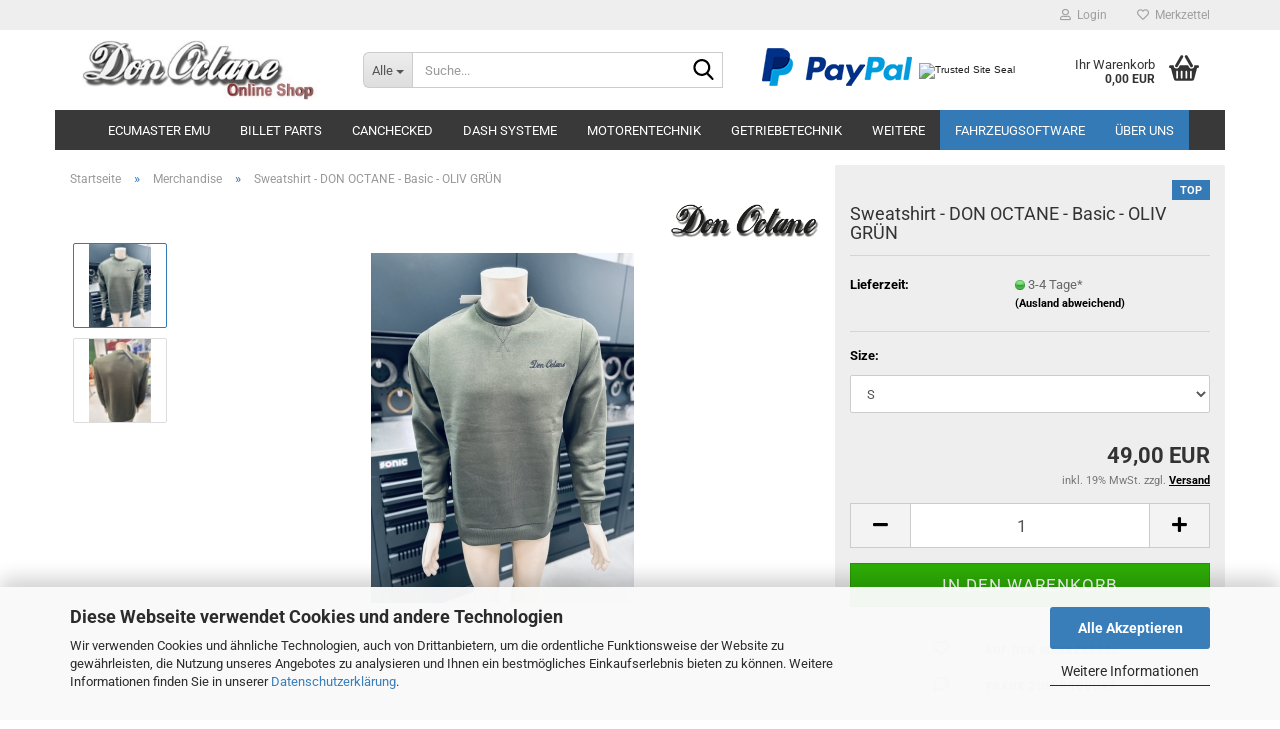

--- FILE ---
content_type: text/html; charset=utf-8
request_url: https://www.don-octane.de/T-SHIRT--DON-OCTANE-DON-OCTANE-8810366.html
body_size: 25430
content:





	<!DOCTYPE html>
	<html xmlns="http://www.w3.org/1999/xhtml" dir="ltr" lang="de">
		
			<head>
				
					
					<!--

					=========================================================
					Shopsoftware by Gambio GmbH (c) 2005-2023 [www.gambio.de]
					=========================================================

					Gambio GmbH offers you highly scalable E-Commerce-Solutions and Services.
					The Shopsoftware is redistributable under the GNU General Public License (Version 2) [http://www.gnu.org/licenses/gpl-2.0.html].
					based on: E-Commerce Engine Copyright (c) 2006 xt:Commerce, created by Mario Zanier & Guido Winger and licensed under GNU/GPL.
					Information and contribution at http://www.xt-commerce.com

					=========================================================
					Please visit our website: www.gambio.de
					=========================================================

					-->
				

                
    

                    
                

				
					<meta name="viewport" content="width=device-width, initial-scale=1, minimum-scale=1.0" />
				

				
					<meta http-equiv="Content-Type" content="text/html; charset=utf-8" />
		<meta name="language" content="de" />
		<meta name='google-site-verification' content='5Bi6lcjyPmWn6W3UjNzsjUzKhlrG7_NgRyQJwWvHj0I' />
		<meta name="keywords" content="T-SHIRT  DON OCTANE DON OCTANE" />
		<meta name="description" content="T-SHIRT  DON OCTANE DON OCTANE" />
		<title>T-SHIRT  DON OCTANE DON OCTANE | Don Octane Online Shop</title>
		<meta property="og:title" content="Sweatshirt - DON OCTANE - Basic - OLIV GR&Uuml;N" />
		<meta property="og:site_name" content="Don Octane Shop" />
		<meta property="og:locale" content="de_DE" />
		<meta property="og:type" content="product" />
		<meta property="og:description" content="T-SHIRT  DON OCTANE DON OCTANE" />
		<meta property="og:image" content="https://www.don-octane.de/images/product_images/info_images/MERCH/DON OCTANE SWEATSHIRT OLIV 1.jpeg" />
		<meta property="og:image" content="https://www.don-octane.de/images/product_images/info_images/MERCH/DON OCTANE SWEATSHIRT OLIV 2.jpeg" />

				

								
											<script>
							var Hyphenopoly = {
								require: {
									"de": "FORCEHYPHENOPOLY"
								},
								paths: {
									patterndir: "https://www.don-octane.de/JSEngine/build/vendor/hyphenopoly/patterns/",
									maindir: "https://www.don-octane.de/JSEngine/build/vendor/hyphenopoly/"
								},
								setup: {
									timeout: 1000,
									classnames: {
										"title": {},
										"product-url": {},
										"hyphenate": {},
									}
								}
							};

							/**
 * @license Hyphenopoly_Loader 2.8.0 - client side hyphenation
 * ©2019 Mathias Nater, Zürich (mathiasnater at gmail dot com)
 * https://github.com/mnater/Hyphenopoly
 *
 * Released under the MIT license
 * http://mnater.github.io/Hyphenopoly/LICENSE
 */
!function(){"use strict";const e=document,t=Hyphenopoly;function n(){return Object.create(null)}function s(e,t){Object.keys(e).forEach(t)}function a(n,s){const a=e.createElement("script");a.src=n+s,"hyphenEngine.asm.js"===s&&a.addEventListener("load",function(){t.events.dispatch("engineLoaded",{msg:"asm"})}),e.head.appendChild(a)}t.cacheFeatureTests&&sessionStorage.getItem("Hyphenopoly_Loader")?t.clientFeat=JSON.parse(sessionStorage.getItem("Hyphenopoly_Loader")):t.clientFeat={langs:n(),polyfill:!1,wasm:null},t.dfltPaths=Object.create({maindir:"../Hyphenopoly/",patterndir:"../Hyphenopoly/patterns/"}),t.paths&&(t.paths.patterndir&&(t.dfltPaths.patterndir=t.paths.patterndir),t.paths.maindir&&(t.dfltPaths.maindir=t.paths.maindir)),t.setup?(t.setup.selectors=t.setup.selectors||{".hyphenate":{}},t.setup.classnames&&(s(t.setup.classnames,function(e){t.setup.selectors["."+e]=t.setup.classnames[e]}),t.setup.classnames=null,delete t.setup.classnames),t.setup.timeout=t.setup.timeout||1e3,t.setup.hide=t.setup.hide||"all"):t.setup={hide:"all",selectors:{".hyphenate":{}},timeout:1e3},t.lcRequire=new Map,s(t.require,function(e){t.lcRequire.set(e.toLowerCase(),t.require[e])}),t.fallbacks&&(t.lcFallbacks=new Map,s(t.fallbacks,function(e){t.lcFallbacks.set(e.toLowerCase(),t.fallbacks[e].toLowerCase())})),t.toggle=function(n){if("on"===n){const t=e.getElementById("H9Y_Styles");t&&t.parentNode.removeChild(t)}else{const n=" {visibility: hidden !important}\n",a=e.createElement("style");switch(a.id="H9Y_Styles",t.setup.hide){case"all":a.innerHTML="html"+n;break;case"element":s(t.setup.selectors,function(e){a.innerHTML+=e+n});break;case"text":s(t.setup.selectors,function(e){a.innerHTML+=e+" {color: transparent !important}\n"});break;default:a.innerHTML=""}e.getElementsByTagName("head")[0].appendChild(a)}},function(){const e=new Map,a=[],o=[];function i(t,n,s){e.set(t,{cancellable:s,default:n,register:[]})}function l(n,s,a){e.has(n)?e.get(n).register.push(s):a?o.push({handler:s,name:n}):t.events.dispatch("error",{lvl:"warn",msg:'unknown Event "'+n+'" discarded'})}i("timeout",function(e){t.toggle("on"),window.console.info("Hyphenopolys 'FOUHC'-prevention timed out after %dms",e.delay)},!1),i("error",function(e){switch(e.lvl){case"info":window.console.info(e.msg);break;case"warn":window.console.warn(e.msg);break;default:window.console.error(e.msg)}},!0),i("contentLoaded",function(e){a.push({data:e,name:"contentLoaded"})},!1),i("engineLoaded",function(e){a.push({data:e,name:"engineLoaded"})},!1),i("hpbLoaded",function(e){a.push({data:e,name:"hpbLoaded"})},!1),t.handleEvent&&s(t.handleEvent,function(e){l(e,t.handleEvent[e],!0)}),t.events=n(),t.events.deferred=a,t.events.tempRegister=o,t.events.dispatch=function(t,s){s=s||n();let a=!1;e.get(t).register.forEach(function(n){s.preventDefault=function(){e.get(t).cancellable&&(a=!0)},n(s)}),!a&&e.get(t).default&&e.get(t).default(s)},t.events.define=i,t.events.addListener=l}();const o=new Map;function i(e,n,s,a){var i,l,r,c;t.clientFeat.wasm?(i=e,l=n,r=s,c=a,o.has(l)?"hyphenEngine"!==r&&o.get(l).push(c):(o.set(l,[c]),window.fetch(i+l).then(function(e){if(e.ok)if("hyphenEngine"===r)t.binaries.set(r,e.arrayBuffer().then(function(e){return new WebAssembly.Module(e)})),t.events.dispatch("engineLoaded",{msg:c});else{const n=o.get(l);n.forEach(function(s){t.binaries.set(s,n.length>1?e.clone().arrayBuffer():e.arrayBuffer()),t.events.dispatch("hpbLoaded",{msg:s})})}}))):function(e,n,s,a){if(o.has(n))o.get(n).push(a);else{o.set(n,[a]);const s=new XMLHttpRequest;s.onload=function(){o.get(n).forEach(function(e){t.binaries.set(e,s.response),t.events.dispatch("hpbLoaded",{msg:e})})},s.open("GET",e+n),s.responseType="arraybuffer",s.send()}}(e,n,0,a)}function l(){t.setup.hide.match(/^(element|text)$/)&&t.toggle("off"),t.events.dispatch("contentLoaded",{msg:["contentLoaded"]})}!function(){const o=function(){let n=null;const s=["visibility:hidden;","-moz-hyphens:auto;","-webkit-hyphens:auto;","-ms-hyphens:auto;","hyphens:auto;","width:48px;","font-size:12px;","line-height:12px;","border:none;","padding:0;","word-wrap:normal"].join("");return{append:function(e){return n?(e.appendChild(n),n):null},clear:function(){n&&n.parentNode.removeChild(n)},create:function(a){if(t.clientFeat.langs[a])return;n=n||e.createElement("body");const o=e.createElement("div");o.lang=a,o.id=a,o.style.cssText=s,o.appendChild(e.createTextNode(t.lcRequire.get(a))),n.appendChild(o)}}}();function l(e){let n=e+".hpb",s=e;t.lcFallbacks&&t.lcFallbacks.has(e)&&(n=(s=t.lcFallbacks.get(e))+".hpb"),t.binaries=t.binaries||new Map,i(t.dfltPaths.patterndir,n,s,e)}null===t.clientFeat.wasm&&(t.clientFeat.wasm=function(){if("object"==typeof WebAssembly&&"function"==typeof WebAssembly.instantiate){const e=new WebAssembly.Module(Uint8Array.from([0,97,115,109,1,0,0,0,1,6,1,96,1,127,1,127,3,2,1,0,5,3,1,0,1,7,8,1,4,116,101,115,116,0,0,10,16,1,14,0,32,0,65,1,54,2,0,32,0,40,2,0,11]));if(WebAssembly.Module.prototype.isPrototypeOf(e)){const t=new WebAssembly.Instance(e);return WebAssembly.Instance.prototype.isPrototypeOf(t)&&0!==t.exports.test(4)}}return!1}()),t.lcRequire.forEach(function(e,n){"FORCEHYPHENOPOLY"===e?(t.clientFeat.polyfill=!0,t.clientFeat.langs[n]="H9Y",l(n)):t.clientFeat.langs[n]&&"H9Y"===t.clientFeat.langs[n]?l(n):o.create(n)}),null!==o.append(e.documentElement)&&(t.lcRequire.forEach(function(n,s){if("FORCEHYPHENOPOLY"!==n){const n=e.getElementById(s);("auto"===(a=n).style.hyphens||"auto"===a.style.webkitHyphens||"auto"===a.style.msHyphens||"auto"===a.style["-moz-hyphens"])&&n.offsetHeight>12?t.clientFeat.langs[s]="CSS":(t.clientFeat.polyfill=!0,t.clientFeat.langs[s]="H9Y",l(s))}var a}),o.clear()),t.clientFeat.polyfill&&(a(t.dfltPaths.maindir,"Hyphenopoly.js"),t.clientFeat.wasm?i(t.dfltPaths.maindir,"hyphenEngine.wasm","hyphenEngine","wasm"):a(t.dfltPaths.maindir,"hyphenEngine.asm.js"),s(t.clientFeat.langs,function(e){"H9Y"===t.clientFeat.langs[e]&&(function(e){const n=new Map([["de",55],["hu",207],["nb-no",92],["nl",41]]).get(e)||32;if(t.specMems=t.specMems||new Map,t.clientFeat.wasm)t.specMems.set(e,new WebAssembly.Memory({initial:n,maximum:256}));else{Math.log2=Math.log2||function(e){return Math.log(e)*Math.LOG2E};const s=65536*(2<<Math.floor(Math.log2(n)));t.specMems.set(e,new ArrayBuffer(s))}}(e),function(e){t.hyphenators=t.hyphenators||n(),t.hyphenators[e]||(window.Promise?t.hyphenators[e]=new Promise(function(n,s){t.events.addListener("engineReady",function(s){s.msg===e&&n(t.createHyphenator(s.msg))},!0),t.events.addListener("error",function(t){t.key!==e&&"hyphenEngine"!==t.key||s(t.msg)},!0)}):t.hyphenators[e]={then:function(){t.events.dispatch("error",{msg:"Promises not supported in this engine. Use a polyfill (e.g. https://github.com/taylorhakes/promise-polyfill)!"})}})}(e))}))}(),t.clientFeat.polyfill?("all"===t.setup.hide&&t.toggle("off"),"none"!==t.setup.hide&&(t.setup.timeOutHandler=window.setTimeout(function(){t.toggle("on"),t.events.dispatch("timeout",{delay:t.setup.timeout})},t.setup.timeout)),"loading"===e.readyState?e.addEventListener("DOMContentLoaded",l,{once:!0,passive:!0}):l()):window.Hyphenopoly=null,t.cacheFeatureTests&&sessionStorage.setItem("Hyphenopoly_Loader",JSON.stringify(t.clientFeat))}();
						</script>
									

				
					<base href="https://www.don-octane.de/" />
				

				
											
							<link rel="shortcut icon" href="https://www.don-octane.de/images/logos/favicon.ico" type="image/x-icon" />
						
									

				
									

				
											
							<link id="main-css" type="text/css" rel="stylesheet" href="public/theme/styles/system/main.min.css?bust=1768208426" />
						
									

				
					<meta name="robots" content="index,follow" />
		<link rel="canonical" href="https://www.don-octane.de/T-SHIRT--DON-OCTANE-DON-OCTANE-8810366.html" />
		<meta property="og:url" content="https://www.don-octane.de/T-SHIRT--DON-OCTANE-DON-OCTANE-8810366.html">
		<script src="https://stream.don-octane.de/scripts/MLIJ0rPD2HbAk41ciBWq3GaaPY8iUQ5nC8px6vDWN3eKmSzhfUjz9uVgSoTwdArN.js"></script><script src="https://cdn.gambiohub.com/sdk/1.2.0/dist/bundle.js"></script><script>var payPalText = {"ecsNote":"Bitte w\u00e4hlen Sie ihre gew\u00fcnschte PayPal-Zahlungsweise.","paypalUnavailable":"PayPal steht f\u00fcr diese Transaktion im Moment nicht zur Verf\u00fcgung.","errorContinue":"weiter","continueToPayPal":"Weiter mit","errorCheckData":"Es ist ein Fehler aufgetreten. Bitte \u00fcberpr\u00fcfen Sie Ihre Eingaben."};var payPalButtonSettings = {"env":"live","commit":false,"style":{"label":"checkout","shape":"rect","color":"gold","layout":"vertical","tagline":false},"locale":"","fundingCardAllowed":true,"fundingELVAllowed":true,"fundingCreditAllowed":false,"createPaymentUrl":"https:\/\/www.don-octane.de\/shop.php?do=PayPalHub\/CreatePayment&initiator=ecs","authorizedPaymentUrl":"https:\/\/www.don-octane.de\/shop.php?do=PayPalHub\/AuthorizedPayment&initiator=ecs","checkoutUrl":"https:\/\/www.don-octane.de\/shop.php?do=PayPalHub\/RedirectGuest","useVault":false,"jssrc":"https:\/\/www.paypal.com\/sdk\/js?client-id=AVEjCpwSc-e9jOY8dHKoTUckaKtPo0shiwe_T2rKtxp30K4TYGRopYjsUS6Qmkj6bILd7Nt72pbMWCXe&commit=false&intent=capture&components=buttons%2Cmarks%2Cmessages%2Cfunding-eligibility%2Cgooglepay%2Capplepay%2Ccard-fields&integration-date=2021-11-25&enable-funding=paylater&merchant-id=BS4QM2M8YS4TE&currency=EUR","partnerAttributionId":"GambioGmbH_Cart_Hub_PPXO","createOrderUrl":"https:\/\/www.don-octane.de\/shop.php?do=PayPalHub\/CreateOrder&initiator=ecs","getOrderUrl":"https:\/\/www.don-octane.de\/shop.php?do=PayPalHub\/GetOrder","approvedOrderUrl":"https:\/\/www.don-octane.de\/shop.php?do=PayPalHub\/ApprovedOrder&initiator=ecs","paymentApproved":false,"developmentMode":false,"cartAmount":0};var jsShoppingCart = {"languageCode":"de","verifySca":"https:\/\/www.don-octane.de\/shop.php?do=PayPalHub\/VerifySca","totalAmount":"0.00","currency":"EUR","env":"live","commit":false,"style":{"label":"checkout","shape":"rect","color":"gold","layout":"vertical","tagline":false},"locale":"","fundingCardAllowed":true,"fundingELVAllowed":true,"fundingCreditAllowed":false,"createPaymentUrl":"https:\/\/www.don-octane.de\/shop.php?do=PayPalHub\/CreatePayment&initiator=ecs","authorizedPaymentUrl":"https:\/\/www.don-octane.de\/shop.php?do=PayPalHub\/AuthorizedPayment&initiator=ecs","checkoutUrl":"https:\/\/www.don-octane.de\/shop.php?do=PayPalHub\/RedirectGuest","useVault":false,"jssrc":"https:\/\/www.paypal.com\/sdk\/js?client-id=AVEjCpwSc-e9jOY8dHKoTUckaKtPo0shiwe_T2rKtxp30K4TYGRopYjsUS6Qmkj6bILd7Nt72pbMWCXe&commit=false&intent=capture&components=buttons%2Cmarks%2Cmessages%2Cfunding-eligibility%2Cgooglepay%2Capplepay%2Ccard-fields&integration-date=2021-11-25&enable-funding=paylater&merchant-id=BS4QM2M8YS4TE&currency=EUR","partnerAttributionId":"GambioGmbH_Cart_Hub_PPXO","createOrderUrl":"https:\/\/www.don-octane.de\/shop.php?do=PayPalHub\/CreateOrder&initiator=ecs","getOrderUrl":"https:\/\/www.don-octane.de\/shop.php?do=PayPalHub\/GetOrder","approvedOrderUrl":"https:\/\/www.don-octane.de\/shop.php?do=PayPalHub\/ApprovedOrder&initiator=ecs","paymentApproved":false,"developmentMode":false,"cartAmount":0};var payPalBannerSettings = {"useVault":false,"jssrc":"https:\/\/www.paypal.com\/sdk\/js?client-id=AVEjCpwSc-e9jOY8dHKoTUckaKtPo0shiwe_T2rKtxp30K4TYGRopYjsUS6Qmkj6bILd7Nt72pbMWCXe&commit=false&intent=capture&components=buttons%2Cmarks%2Cmessages%2Cfunding-eligibility%2Cgooglepay%2Capplepay%2Ccard-fields&integration-date=2021-11-25&enable-funding=paylater&merchant-id=BS4QM2M8YS4TE&currency=EUR","partnerAttributionId":"GambioGmbH_Cart_Hub_PPXO","positions":{"cartBottom":{"placement":"cart","style":{"layout":"text","logo":{"type":"primary"},"text":{"color":"black"},"color":"blue","ratio":"1x1"}},"product":{"placement":"product","style":{"layout":"text","logo":{"type":"primary"},"text":{"color":"black"},"color":"blue","ratio":"1x1"}}},"currency":"EUR","cartAmount":0,"productsPrice":49};</script><script id="paypalconsent" type="application/json">{"purpose_id":null}</script><script src="GXModules/Gambio/Hub/Shop/Javascript/PayPalLoader.js?v=1764777409" async></script><link rel="stylesheet" href="https://cdn.gambiohub.com/sdk/1.2.0/dist/css/gambio_hub.css">
				

				
									
			</head>
		
		
			<body class="page-product-info"
				  data-gambio-namespace="https://www.don-octane.de/public/theme/javascripts/system"
				  data-jse-namespace="https://www.don-octane.de/JSEngine/build"
				  data-gambio-controller="initialize"
				  data-gambio-widget="input_number responsive_image_loader transitions header image_maps modal history dropdown core_workarounds anchor"
				  data-input_number-separator=","
					>

				
					
				

				
									

				
									
		




	



	
		<div id="outer-wrapper" >
			
				<header id="header" class="navbar">
					
	





	<div id="topbar-container">
						
		
					

		
			<div class="navbar-topbar">
				
					<nav data-gambio-widget="menu link_crypter" data-menu-switch-element-position="false" data-menu-events='{"desktop": ["click"], "mobile": ["click"]}' data-menu-ignore-class="dropdown-menu">
						<ul class="nav navbar-nav navbar-right" data-menu-replace="partial">

                            <li class="navbar-topbar-item">
                                <ul id="secondaryNavigation" class="nav navbar-nav ignore-menu">
                                                                    </ul>

                                <script id="secondaryNavigation-menu-template" type="text/mustache">
                                    
                                        <ul id="secondaryNavigation" class="nav navbar-nav">
                                            <li v-for="(item, index) in items" class="navbar-topbar-item hidden-xs content-manager-item">
                                                <a href="javascript:;" :title="item.title" @click="goTo(item.content)">
                                                    <span class="fa fa-arrow-circle-right visble-xs-block"></span>
                                                    {{item.title}}
                                                </a>
                                            </li>
                                        </ul>
                                    
                                </script>
                            </li>

							
															

							
															

							
															

							
															

							
															

							
							
																	
										<li class="dropdown navbar-topbar-item first">
											<a title="Anmeldung" href="/T-SHIRT--DON-OCTANE-DON-OCTANE-8810366.html#" class="dropdown-toggle" data-toggle-hover="dropdown" role="button" aria-label="Login">
												
																											
															<span class="fa fa-user-o"></span>
														
																									

												&nbsp;Login
											</a>
											




	<ul class="dropdown-menu dropdown-menu-login arrow-top">
		
			<li class="arrow"></li>
		
		
		
			<li class="dropdown-header hidden-xs">Login</li>
		
		
		
			<li>
				<form action="https://www.don-octane.de/login.php?action=process" method="post" class="form-horizontal">
					<input type="hidden" name="return_url" value="https://www.don-octane.de/T-SHIRT--DON-OCTANE-DON-OCTANE-8810366.html">
					<input type="hidden" name="return_url_hash" value="29c444aac1ddc9ffd014e149bf1ce6565d8249f3371191a8e9325607a2489cd2">
					
						<div class="form-group">
                            <label for="box-login-dropdown-login-username" class="form-control sr-only">E-Mail</label>
							<input
                                autocomplete="username"
                                type="email"
                                id="box-login-dropdown-login-username"
                                class="form-control"
                                placeholder="E-Mail"
                                name="email_address"
                                oninput="this.setCustomValidity('')"
                                oninvalid="this.setCustomValidity('Bitte geben Sie eine korrekte Emailadresse ein')"
                            />
						</div>
					
					
                        <div class="form-group password-form-field" data-gambio-widget="show_password">
                            <label for="box-login-dropdown-login-password" class="form-control sr-only">Passwort</label>
                            <input autocomplete="current-password" type="password" id="box-login-dropdown-login-password" class="form-control" placeholder="Passwort" name="password" />
                            <button class="btn show-password hidden" type="button">
                                <i class="fa fa-eye" aria-hidden="true"></i>
                                <span class="sr-only">Toggle Password View</span>
                            </button>
                        </div>
					
					
						<div class="dropdown-footer row">
							
	
								
									<input type="submit" class="btn btn-primary btn-block" value="Anmelden" />
								
								<ul>
									
										<li>
											<a title="Konto erstellen" href="https://www.don-octane.de/shop.php?do=CreateRegistree">
												Konto erstellen
											</a>
										</li>
									
									
										<li>
											<a title="Passwort vergessen?" href="https://www.don-octane.de/password_double_opt.php">
												Passwort vergessen?
											</a>
										</li>
									
								</ul>
							
	

	
						</div>
					
				</form>
			</li>
		
	</ul>


										</li>
									
															

							
																	
										<li class="navbar-topbar-item">
											<a href="https://www.don-octane.de/wish_list.php" title="Merkzettel anzeigen" aria-label="Merkzettel">
												
																											
															<span class="fa fa-heart-o"></span>
														
																									

												&nbsp;Merkzettel
											</a>
										</li>
									
															

							
						</ul>
					</nav>
				
			</div>
		
	</div>




	<div class="inside">

		<div class="row">

		
												
			<div class="navbar-header" data-gambio-widget="mobile_menu">
									
							
		<div id="navbar-brand" class="navbar-brand">
			<a href="https://www.don-octane.de/" title="Don Octane Shop">
				<img id="main-header-logo" class="img-responsive" src="https://www.don-octane.de/images/logos/logo_aberschrift_2_logo.jpg" alt="Don Octane Shop-Logo">
			</a>
		</div>
	
					
								
					
	
	
			
	
		<button type="button" class="navbar-toggle" aria-label="navigationbar toggle button" data-mobile_menu-target="#categories .navbar-collapse"
		        data-mobile_menu-body-class="categories-open" data-mobile_menu-toggle-content-visibility>
			<img src="public/theme/images/svgs/bars.svg" class="gx-menu svg--inject" alt="menu bars icon">
		</button>
	
	
	
		<button type="button" class="navbar-toggle cart-icon" data-mobile_menu-location="shopping_cart.php">
			<img src="public/theme/images/svgs/basket.svg" class="gx-cart-basket svg--inject" alt="shopping cart icon">
			<span class="cart-products-count hidden">
				0
			</span>
		</button>
	
	
			
			<button type="button" class="navbar-toggle" aria-label="searchbar toggle button" data-mobile_menu-target=".navbar-search" data-mobile_menu-body-class="search-open"
					data-mobile_menu-toggle-content-visibility>
				<img src="public/theme/images/svgs/search.svg" class="gx-search svg--inject" alt="search icon">
			</button>
		
	
				
			</div>
		

		
							






	<div class="navbar-search collapse">

		
						<p class="navbar-search-header dropdown-header">Suche</p>
		

		
			<form role="search" action="advanced_search_result.php" method="get" data-gambio-widget="live_search">

				<div class="navbar-search-input-group input-group">
					<div class="navbar-search-input-group-btn input-group-btn custom-dropdown" data-dropdown-trigger-change="false" data-dropdown-trigger-no-change="false">

						
							<button aria-label="Suche..." type="button" class="btn btn-default dropdown-toggle" data-toggle="dropdown" aria-haspopup="true" aria-expanded="false">
								<span class="dropdown-name">Alle</span> <span class="caret"></span>
							</button>
						

						
															
									<ul class="dropdown-menu">
																				
												<li><a href="#" data-rel="0">Alle</a></li>
											
																							
													<li><a href="#" data-rel="172">ECUMASTER EMU</a></li>
												
																							
													<li><a href="#" data-rel="576">BILLET Parts</a></li>
												
																							
													<li><a href="#" data-rel="572">CANchecked</a></li>
												
																							
													<li><a href="#" data-rel="543">DASH Systeme</a></li>
												
																							
													<li><a href="#" data-rel="264">Motorentechnik</a></li>
												
																							
													<li><a href="#" data-rel="177">Getriebetechnik</a></li>
												
																							
													<li><a href="#" data-rel="25">Abgastechnik</a></li>
												
																							
													<li><a href="#" data-rel="15">Ansaugbrücken</a></li>
												
																							
													<li><a href="#" data-rel="5">HALDEX</a></li>
												
																							
													<li><a href="#" data-rel="502">Fahrwerksteile</a></li>
												
																							
													<li><a href="#" data-rel="498">DRAGY</a></li>
												
																							
													<li><a href="#" data-rel="500">Ladeluftsystem</a></li>
												
																							
													<li><a href="#" data-rel="30">Software</a></li>
												
																							
													<li><a href="#" data-rel="27">Antriebswellen</a></li>
												
																							
													<li><a href="#" data-rel="486">Geschenk-Gutscheine</a></li>
												
																							
													<li><a href="#" data-rel="10">Spritversorgung</a></li>
												
																							
													<li><a href="#" data-rel="28">Merchandise</a></li>
												
																							
													<li><a href="#" data-rel="17">Prototypenbau</a></li>
												
																														</ul>
								
													

						
															
                                    <label for="top-search-button-categories-id" class="sr-only">Alle</label>
									<select id="top-search-button-categories-id" name="categories_id">
										<option value="0">Alle</option>
																																	
													<option value="172">ECUMASTER EMU</option>
												
																							
													<option value="576">BILLET Parts</option>
												
																							
													<option value="572">CANchecked</option>
												
																							
													<option value="543">DASH Systeme</option>
												
																							
													<option value="264">Motorentechnik</option>
												
																							
													<option value="177">Getriebetechnik</option>
												
																							
													<option value="25">Abgastechnik</option>
												
																							
													<option value="15">Ansaugbrücken</option>
												
																							
													<option value="5">HALDEX</option>
												
																							
													<option value="502">Fahrwerksteile</option>
												
																							
													<option value="498">DRAGY</option>
												
																							
													<option value="500">Ladeluftsystem</option>
												
																							
													<option value="30">Software</option>
												
																							
													<option value="27">Antriebswellen</option>
												
																							
													<option value="486">Geschenk-Gutscheine</option>
												
																							
													<option value="10">Spritversorgung</option>
												
																							
													<option value="28">Merchandise</option>
												
																							
													<option value="17">Prototypenbau</option>
												
																														</select>
								
													

					</div>
					<input type="text" id="search-field-input" name="keywords" placeholder="Suche..." class="form-control search-input" autocomplete="off" />
					
					<button aria-label="Suche..." type="submit" class="form-control-feedback">
						<img src="public/theme/images/svgs/search.svg" class="gx-search-input svg--inject" alt="search icon">
					</button>
					

                    <label for="search-field-input" class="control-label sr-only">Suche...</label>
					

				</div>


									<input type="hidden" value="1" name="inc_subcat" />
				
				
					<div class="navbar-search-footer visible-xs-block">
						
							<button class="btn btn-primary btn-block" type="submit">
								Suche...
							</button>
						
						
							<a href="advanced_search.php" class="btn btn-default btn-block" title="Erweiterte Suche">
								Erweiterte Suche
							</a>
						
					</div>
				

				<div class="search-result-container"></div>

			</form>
		
	</div>


					

		
							
					
	<div class="custom-container">
		
			<div class="inside">
				
											
							<meta name="google-site-verification" content="5Bi6lcjyPmWn6W3UjNzsjUzKhlrG7_NgRyQJwWvHj0I" />

<!-- PayPal Logo -->

<table align="right" border="0" cellpadding="10" cellspacing="0">
	<tbody>
		<tr>
			<td align="center">&nbsp;</td>
		</tr>
		<tr>
			<td align="center"><a href="https://www.paypal.com/de/webapps/mpp/paypal-popup" onclick="javascript:window.open('https://www.paypal.com/de/webapps/mpp/paypal-popup','WIPaypal','toolbar=no, location=no, directories=no, status=no, menubar=no, scrollbars=yes, resizable=yes, width=715, height=539); return false;" title="So funktioniert PayPal"><img alt="PayPal Logo" border="0" src="https://www.paypalobjects.com/webstatic/de_DE/i/de-pp-logo-150px.png" /></a></td>
		</tr>
	</tbody>
</table>
<!-- PayPal Logo -->

</table>
</table>

<p style="text-align: right;">
	<a href="https://www.positivessl.com/trusted-ssl-site-seal.php" style="font-family: arial; font-size: 10px; color: #212121; text-decoration: none;"><img alt="Trusted Site Seal" border="0" src="https://www.positivessl.com/images-new/comodo_secure_seal_113x59_transp.png" title="Trusted Site Seal for Transparent background" /></a>
</p>

						
									
			</div>
		
	</div>
				
					

		
    		<!-- layout_header honeygrid -->
							
					


	<nav id="cart-container" class="navbar-cart" data-gambio-widget="menu cart_dropdown" data-menu-switch-element-position="false">
		
			<ul class="cart-container-inner">
				
					<li>
						<a href="https://www.don-octane.de/shopping_cart.php" class="dropdown-toggle">
							
								<img src="public/theme/images/svgs/basket.svg" alt="shopping cart icon" class="gx-cart-basket svg--inject">
								<span class="cart">
									Ihr Warenkorb<br />
									<span class="products">
										0,00 EUR
									</span>
								</span>
							
							
																	<span class="cart-products-count hidden">
										
									</span>
															
						</a>

						
							



	<ul class="dropdown-menu arrow-top cart-dropdown cart-empty">
		
			<li class="arrow"></li>
		
	
		
					
	
		
            <script>
            function ga4ViewCart() {
                console.log('GA4 is disabled');
            }
        </script>
    
			<li class="cart-dropdown-inside">
		
				
									
				
									
						<div class="cart-empty">
							Sie haben noch keine Artikel in Ihrem Warenkorb.
						</div>
					
								
			</li>
		
	</ul>
						
					</li>
				
			</ul>
		
	</nav>

				
					

		</div>

	</div>









	<noscript>
		<div class="alert alert-danger noscript-notice" role="alert">
			JavaScript ist in Ihrem Browser deaktiviert. Aktivieren Sie JavaScript, um alle Funktionen des Shops nutzen und alle Inhalte sehen zu können.
		</div>
	</noscript>



			
						


	<div id="categories">
		<div class="navbar-collapse collapse">
			
				<nav class="navbar-default navbar-categories" data-gambio-widget="menu">
					
						<ul class="level-1 nav navbar-nav">
                             
															
									<li class="dropdown level-1-child" data-id="172">
										
											<a class="dropdown-toggle" href="https://www.don-octane.de/ECUMASTER-EMU/" title="ECUMASTER EMU">
												
													ECUMASTER EMU
												
																							</a>
										
										
										
																							
													<ul data-level="2" class="level-2 dropdown-menu dropdown-menu-child">
														
															<li class="enter-category hidden-sm hidden-md hidden-lg show-more">
																
																	<a class="dropdown-toggle" href="https://www.don-octane.de/ECUMASTER-EMU/" title="ECUMASTER EMU">
																		
																			ECUMASTER EMU anzeigen
																		
																	</a>
																
															</li>
														
														
																																																																																																																																																																																																																																																																																																																																																																																																																																																																																																																											
																													
																															
																	<li class="level-2-child">
																		<a href="https://www.don-octane.de/ECUMASTER-EMU/EMU-KITs-365/" title="ECUMASTER EMU black">
																			ECUMASTER EMU black
																		</a>
																																			</li>
																
																															
																	<li class="level-2-child">
																		<a href="https://www.don-octane.de/ECUMASTER-EMU/EMU-KITs-363/" title="ECUMASTER EMU classic">
																			ECUMASTER EMU classic
																		</a>
																																			</li>
																
																															
																	<li class="level-2-child">
																		<a href="https://www.don-octane.de/ECUMASTER-EMU/EMU-KITs-361/" title="ECUMASTER EMU Displays">
																			ECUMASTER EMU Displays
																		</a>
																																			</li>
																
																															
																	<li class="level-2-child">
																		<a href="https://www.don-octane.de/ECUMASTER-EMU/EMU-KITs/" title="ECUMASTER EMU KITs">
																			ECUMASTER EMU KITs
																		</a>
																																			</li>
																
																															
																	<li class="level-2-child">
																		<a href="https://www.don-octane.de/ECUMASTER-EMU/EMU-KITs-pro-8/" title="ECUMASTER EMU PRO 8 & 16">
																			ECUMASTER EMU PRO 8 & 16
																		</a>
																																			</li>
																
																															
																	<li class="level-2-child">
																		<a href="https://www.don-octane.de/ECUMASTER-EMU/Module/" title="Digital Piggyback ECU">
																			Digital Piggyback ECU
																		</a>
																																			</li>
																
																															
																	<li class="level-2-child">
																		<a href="https://www.don-octane.de/ECUMASTER-EMU/Plug-Play-Adapter/" title="Plug&Play Adapter">
																			Plug&Play Adapter
																		</a>
																																			</li>
																
																															
																	<li class="level-2-child">
																		<a href="https://www.don-octane.de/ECUMASTER-EMU/Zubehoer---Sensoren/" title="Zubehör & Sensorik">
																			Zubehör & Sensorik
																		</a>
																																			</li>
																
																													
																												
														
															<li class="enter-category hidden-more hidden-xs">
																<a class="dropdown-toggle col-xs-6"
																   href="https://www.don-octane.de/ECUMASTER-EMU/"
																   title="ECUMASTER EMU">ECUMASTER EMU anzeigen</a>
							
																<span class="close-menu-container col-xs-6">
																	<span class="close-flyout">
																		<i class="fa fa-close"></i>
																	</span>
																</span>
															</li>
														
													
													</ul>
												
																					
										
									</li>
								
															
									<li class="level-1-child" data-id="576">
										
											<a class="dropdown-toggle" href="https://www.don-octane.de/BILLET/" title="BILLET Parts">
												
													BILLET Parts
												
																							</a>
										
										
										
																					
										
									</li>
								
															
									<li class="level-1-child" data-id="572">
										
											<a class="dropdown-toggle" href="https://www.don-octane.de/CANchecked/" title="CANchecked">
												
													CANchecked
												
																							</a>
										
										
										
																					
										
									</li>
								
															
									<li class="dropdown level-1-child" data-id="543">
										
											<a class="dropdown-toggle" href="https://www.don-octane.de/dash-systeme/" title="DASH Systeme">
												
													DASH Systeme
												
																							</a>
										
										
										
																							
													<ul data-level="2" class="level-2 dropdown-menu dropdown-menu-child">
														
															<li class="enter-category hidden-sm hidden-md hidden-lg show-more">
																
																	<a class="dropdown-toggle" href="https://www.don-octane.de/dash-systeme/" title="DASH Systeme">
																		
																			DASH Systeme anzeigen
																		
																	</a>
																
															</li>
														
														
																																																																																																																																																																																																																																																																																																																																							
																													
																															
																	<li class="level-2-child">
																		<a href="https://www.don-octane.de/dash-systeme/swivel-hose-ends/" title="PRO CLASSIC">
																			PRO CLASSIC
																		</a>
																																			</li>
																
																															
																	<li class="level-2-child">
																		<a href="https://www.don-octane.de/dash-systeme/tpfe-hose-end/" title="PTFE Alu-Fitting">
																			PTFE Alu-Fitting
																		</a>
																																			</li>
																
																															
																	<li class="level-2-child">
																		<a href="https://www.don-octane.de/dash-systeme/swivel-hose-ends-black/" title="PRO CLASSIC - schwarz">
																			PRO CLASSIC - schwarz
																		</a>
																																			</li>
																
																															
																	<li class="level-2-child">
																		<a href="https://www.don-octane.de/dash-systeme/tpfe-hose-end-black/" title="PTFE Alu-Fitting - schwarz">
																			PTFE Alu-Fitting - schwarz
																		</a>
																																			</li>
																
																															
																	<li class="level-2-child">
																		<a href="https://www.don-octane.de/dash-systeme/verbinder-kupplungen/" title="Verbinder / Kupplungen">
																			Verbinder / Kupplungen
																		</a>
																																			</li>
																
																													
																												
														
															<li class="enter-category hidden-more hidden-xs">
																<a class="dropdown-toggle col-xs-6"
																   href="https://www.don-octane.de/dash-systeme/"
																   title="DASH Systeme">DASH Systeme anzeigen</a>
							
																<span class="close-menu-container col-xs-6">
																	<span class="close-flyout">
																		<i class="fa fa-close"></i>
																	</span>
																</span>
															</li>
														
													
													</ul>
												
																					
										
									</li>
								
															
									<li class="dropdown level-1-child" data-id="264">
										
											<a class="dropdown-toggle" href="https://www.don-octane.de/Motorentechnik/" title="Motorentechnik">
												
													Motorentechnik
												
																							</a>
										
										
										
																							
													<ul data-level="2" class="level-2 dropdown-menu dropdown-menu-child">
														
															<li class="enter-category hidden-sm hidden-md hidden-lg show-more">
																
																	<a class="dropdown-toggle" href="https://www.don-octane.de/Motorentechnik/" title="Motorentechnik">
																		
																			Motorentechnik anzeigen
																		
																	</a>
																
															</li>
														
														
																																																																																																																																																																																																																																																																																																																																																																																																																																																																																																																																																																																							
																													
																															
																	<li class="level-2-child">
																		<a href="https://www.don-octane.de/Motorentechnik/Schwungraeder/" title="Schwungräder">
																			Schwungräder
																		</a>
																																			</li>
																
																															
																	<li class="level-2-child">
																		<a href="https://www.don-octane.de/Motorentechnik/FLUIDAMPR/" title="FLUIDAMPR">
																			FLUIDAMPR
																		</a>
																																			</li>
																
																															
																	<li class="level-2-child">
																		<a href="https://www.don-octane.de/Motorentechnik/Kolben-und-Pleuel/" title="Motorblock">
																			Motorblock
																		</a>
																																			</li>
																
																															
																	<li class="level-2-child">
																		<a href="https://www.don-octane.de/Motorentechnik/Motorhalter-Drehmomentstuetzen/" title="Motorhalter und Drehmomentstützen">
																			Motorhalter und Drehmomentstützen
																		</a>
																																			</li>
																
																															
																	<li class="level-2-child">
																		<a href="https://www.don-octane.de/Motorentechnik/Oelwannen/" title="Öl - Themen">
																			Öl - Themen
																		</a>
																																			</li>
																
																															
																	<li class="level-2-child">
																		<a href="https://www.don-octane.de/Motorentechnik/Zylinderkopf-358/" title="Stehbolzen & Schrauben">
																			Stehbolzen & Schrauben
																		</a>
																																			</li>
																
																															
																	<li class="level-2-child">
																		<a href="https://www.don-octane.de/Motorentechnik/FLUIDAMPR-347/" title="Triggerräder">
																			Triggerräder
																		</a>
																																			</li>
																
																															
																	<li class="level-2-child">
																		<a href="https://www.don-octane.de/Motorentechnik/Ventildeckel/" title="Ventildeckel Billet">
																			Ventildeckel Billet
																		</a>
																																			</li>
																
																															
																	<li class="level-2-child">
																		<a href="https://www.don-octane.de/Motorentechnik/Zylinderkopf/" title="Zylinderkopf">
																			Zylinderkopf
																		</a>
																																			</li>
																
																													
																												
														
															<li class="enter-category hidden-more hidden-xs">
																<a class="dropdown-toggle col-xs-6"
																   href="https://www.don-octane.de/Motorentechnik/"
																   title="Motorentechnik">Motorentechnik anzeigen</a>
							
																<span class="close-menu-container col-xs-6">
																	<span class="close-flyout">
																		<i class="fa fa-close"></i>
																	</span>
																</span>
															</li>
														
													
													</ul>
												
																					
										
									</li>
								
															
									<li class="dropdown level-1-child" data-id="177">
										
											<a class="dropdown-toggle" href="https://www.don-octane.de/Differentialsperren/" title="Getriebetechnik">
												
													Getriebetechnik
												
																							</a>
										
										
										
																							
													<ul data-level="2" class="level-2 dropdown-menu dropdown-menu-child">
														
															<li class="enter-category hidden-sm hidden-md hidden-lg show-more">
																
																	<a class="dropdown-toggle" href="https://www.don-octane.de/Differentialsperren/" title="Getriebetechnik">
																		
																			Getriebetechnik anzeigen
																		
																	</a>
																
															</li>
														
														
																																																																																																																																																																																																																																																																																																																																																																																																																																																																																																																																																																																																																																																			
																													
																															
																	<li class="level-2-child">
																		<a href="https://www.don-octane.de/Differentialsperren/Differezialsperren/" title="Differentialsperren">
																			Differentialsperren
																		</a>
																																			</li>
																
																															
																	<li class="level-2-child">
																		<a href="https://www.don-octane.de/Differentialsperren/FWD-Umbau-Kit/" title="FWD Umbau KIT">
																			FWD Umbau KIT
																		</a>
																																			</li>
																
																															
																	<li class="level-2-child">
																		<a href="https://www.don-octane.de/Differentialsperren/Gangabstuetzung/" title="Gangabstützung">
																			Gangabstützung
																		</a>
																																			</li>
																
																															
																	<li class="level-2-child">
																		<a href="https://www.don-octane.de/Differentialsperren/Kupplungskits/" title="Kupplungskits">
																			Kupplungskits
																		</a>
																																			</li>
																
																															
																	<li class="level-2-child">
																		<a href="https://www.don-octane.de/Differentialsperren/Pilotlager/" title="Pilotlager">
																			Pilotlager
																		</a>
																																			</li>
																
																															
																	<li class="level-2-child">
																		<a href="https://www.don-octane.de/Differentialsperren/Kupplungskits-351/" title="Radsätze Getriebe">
																			Radsätze Getriebe
																		</a>
																																			</li>
																
																															
																	<li class="level-2-child">
																		<a href="https://www.don-octane.de/Differentialsperren/Differezialsperren-359/" title="Schaltgabel Upgrades">
																			Schaltgabel Upgrades
																		</a>
																																			</li>
																
																															
																	<li class="level-2-child">
																		<a href="https://www.don-octane.de/Differentialsperren/Shifter-SEQ/" title="SHIFTER SEQ / Dog Box">
																			SHIFTER SEQ / Dog Box
																		</a>
																																			</li>
																
																															
																	<li class="level-2-child">
																		<a href="https://www.don-octane.de/Differentialsperren/Winkeltrieb/" title="Winkeltriebe">
																			Winkeltriebe
																		</a>
																																			</li>
																
																															
																	<li class="level-2-child">
																		<a href="https://www.don-octane.de/Differentialsperren/Gangabstuetzung-345/" title="Zubehör Getriebe">
																			Zubehör Getriebe
																		</a>
																																			</li>
																
																													
																												
														
															<li class="enter-category hidden-more hidden-xs">
																<a class="dropdown-toggle col-xs-6"
																   href="https://www.don-octane.de/Differentialsperren/"
																   title="Getriebetechnik">Getriebetechnik anzeigen</a>
							
																<span class="close-menu-container col-xs-6">
																	<span class="close-flyout">
																		<i class="fa fa-close"></i>
																	</span>
																</span>
															</li>
														
													
													</ul>
												
																					
										
									</li>
								
															
									<li class="dropdown level-1-child" data-id="25">
										
											<a class="dropdown-toggle" href="https://www.don-octane.de/Abgaskomponenten/" title="Abgastechnik">
												
													Abgastechnik
												
																							</a>
										
										
										
																							
													<ul data-level="2" class="level-2 dropdown-menu dropdown-menu-child">
														
															<li class="enter-category hidden-sm hidden-md hidden-lg show-more">
																
																	<a class="dropdown-toggle" href="https://www.don-octane.de/Abgaskomponenten/" title="Abgastechnik">
																		
																			Abgastechnik anzeigen
																		
																	</a>
																
															</li>
														
														
																																																																																																																																																																																																																																																																											
																													
																															
																	<li class="level-2-child">
																		<a href="https://www.don-octane.de/Abgaskomponenten/V-Band-Kits/" title="V-Band Kits">
																			V-Band Kits
																		</a>
																																			</li>
																
																															
																	<li class="level-2-child">
																		<a href="https://www.don-octane.de/Abgaskomponenten/Thermoisolierung/" title="Hitzeschutz / Thermoisolierung">
																			Hitzeschutz / Thermoisolierung
																		</a>
																																			</li>
																
																															
																	<li class="level-2-child">
																		<a href="https://www.don-octane.de/Abgaskomponenten/Kruemmer/" title="Turbo-Krümmer">
																			Turbo-Krümmer
																		</a>
																																			</li>
																
																															
																	<li class="level-2-child">
																		<a href="https://www.don-octane.de/Abgaskomponenten/Kruemmer-348/" title="Zubehör Abgastechnik">
																			Zubehör Abgastechnik
																		</a>
																																			</li>
																
																													
																												
														
															<li class="enter-category hidden-more hidden-xs">
																<a class="dropdown-toggle col-xs-6"
																   href="https://www.don-octane.de/Abgaskomponenten/"
																   title="Abgastechnik">Abgastechnik anzeigen</a>
							
																<span class="close-menu-container col-xs-6">
																	<span class="close-flyout">
																		<i class="fa fa-close"></i>
																	</span>
																</span>
															</li>
														
													
													</ul>
												
																					
										
									</li>
								
															
									<li class="level-1-child" data-id="15">
										
											<a class="dropdown-toggle" href="https://www.don-octane.de/Ansaugbruecken/" title="Ansaugbrücken">
												
													Ansaugbrücken
												
																							</a>
										
										
										
																					
										
									</li>
								
															
									<li class="dropdown level-1-child" data-id="502">
										
											<a class="dropdown-toggle" href="https://www.don-octane.de/fahrwerksteile/" title="Fahrwerksteile">
												
													Fahrwerksteile
												
																							</a>
										
										
										
																							
													<ul data-level="2" class="level-2 dropdown-menu dropdown-menu-child">
														
															<li class="enter-category hidden-sm hidden-md hidden-lg show-more">
																
																	<a class="dropdown-toggle" href="https://www.don-octane.de/fahrwerksteile/" title="Fahrwerksteile">
																		
																			Fahrwerksteile anzeigen
																		
																	</a>
																
															</li>
														
														
																																																																																																																																																																																																																																																																																																																																																																																																																																																																																																																											
																													
																															
																	<li class="level-2-child">
																		<a href="https://www.don-octane.de/fahrwerksteile/Aufhaengung/" title="Aufhängung">
																			Aufhängung
																		</a>
																																			</li>
																
																															
																	<li class="level-2-child">
																		<a href="https://www.don-octane.de/fahrwerksteile/buchsen/" title="Buchsen">
																			Buchsen
																		</a>
																																			</li>
																
																															
																	<li class="level-2-child">
																		<a href="https://www.don-octane.de/fahrwerksteile/Hilfsrahmen/" title="Hilfsrahmen">
																			Hilfsrahmen
																		</a>
																																			</li>
																
																															
																	<li class="level-2-child">
																		<a href="https://www.don-octane.de/fahrwerksteile/Motor-Drehmomentstuetzen/" title="Motor / Drehmomentstützen">
																			Motor / Drehmomentstützen
																		</a>
																																			</li>
																
																															
																	<li class="level-2-child">
																		<a href="https://www.don-octane.de/fahrwerksteile/Obere-Halterungen/" title="Obere Halterungen">
																			Obere Halterungen
																		</a>
																																			</li>
																
																															
																	<li class="level-2-child">
																		<a href="https://www.don-octane.de/fahrwerksteile/Querlenker/" title="Querlenker">
																			Querlenker
																		</a>
																																			</li>
																
																															
																	<li class="level-2-child">
																		<a href="https://www.don-octane.de/fahrwerksteile/Schaltung-Antriebsstrang/" title="Schaltung und Antriebsstrang">
																			Schaltung und Antriebsstrang
																		</a>
																																			</li>
																
																															
																	<li class="level-2-child">
																		<a href="https://www.don-octane.de/fahrwerksteile/Spurstangen/" title="Spurstangen">
																			Spurstangen
																		</a>
																																			</li>
																
																													
																												
														
															<li class="enter-category hidden-more hidden-xs">
																<a class="dropdown-toggle col-xs-6"
																   href="https://www.don-octane.de/fahrwerksteile/"
																   title="Fahrwerksteile">Fahrwerksteile anzeigen</a>
							
																<span class="close-menu-container col-xs-6">
																	<span class="close-flyout">
																		<i class="fa fa-close"></i>
																	</span>
																</span>
															</li>
														
													
													</ul>
												
																					
										
									</li>
								
															
									<li class="level-1-child" data-id="5">
										
											<a class="dropdown-toggle" href="https://www.don-octane.de/Haldex-Steuerung/" title="HALDEX">
												
													HALDEX
												
																							</a>
										
										
										
																					
										
									</li>
								
															
									<li class="level-1-child" data-id="498">
										
											<a class="dropdown-toggle" href="https://www.don-octane.de/Dragy/" title="DRAGY">
												
													DRAGY
												
																							</a>
										
										
										
																					
										
									</li>
								
															
									<li class="level-1-child" data-id="500">
										
											<a class="dropdown-toggle" href="https://www.don-octane.de/ladeluftsystem/" title="Ladeluftsystem">
												
													Ladeluftsystem
												
																							</a>
										
										
										
																					
										
									</li>
								
															
									<li class="level-1-child" data-id="27">
										
											<a class="dropdown-toggle" href="https://www.don-octane.de/Antriebswellen/" title="Antriebswellen">
												
													Antriebswellen
												
																							</a>
										
										
										
																					
										
									</li>
								
															
									<li class="level-1-child" data-id="486">
										
											<a class="dropdown-toggle" href="https://www.don-octane.de/geschenk-gutscheine/" title="Geschenk-Gutscheine">
												
													Geschenk-Gutscheine
												
																							</a>
										
										
										
																					
										
									</li>
								
															
									<li class="level-1-child" data-id="30">
										
											<a class="dropdown-toggle" href="https://www.don-octane.de/Leistungssteigerung/" title="Software">
												
													Software
												
																							</a>
										
										
										
																					
										
									</li>
								
															
									<li class="dropdown level-1-child" data-id="10">
										
											<a class="dropdown-toggle" href="https://www.don-octane.de/Spritversorgung/" title="Spritversorgung">
												
													Spritversorgung
												
																							</a>
										
										
										
																							
													<ul data-level="2" class="level-2 dropdown-menu dropdown-menu-child">
														
															<li class="enter-category hidden-sm hidden-md hidden-lg show-more">
																
																	<a class="dropdown-toggle" href="https://www.don-octane.de/Spritversorgung/" title="Spritversorgung">
																		
																			Spritversorgung anzeigen
																		
																	</a>
																
															</li>
														
														
																																																																																																																																																																																																																																																																																																																																							
																													
																															
																	<li class="level-2-child">
																		<a href="https://www.don-octane.de/Spritversorgung/catchtanks/" title="Catchtanks">
																			Catchtanks
																		</a>
																																			</li>
																
																															
																	<li class="level-2-child">
																		<a href="https://www.don-octane.de/Spritversorgung/Einspritzventile/" title="Einspritzdüsen">
																			Einspritzdüsen
																		</a>
																																			</li>
																
																															
																	<li class="level-2-child">
																		<a href="https://www.don-octane.de/Spritversorgung/Einspritzleisten/" title="Einspritzleisten">
																			Einspritzleisten
																		</a>
																																			</li>
																
																															
																	<li class="level-2-child">
																		<a href="https://www.don-octane.de/Spritversorgung/Spritleitungen/" title="Halter & Zubehör">
																			Halter & Zubehör
																		</a>
																																			</li>
																
																															
																	<li class="level-2-child">
																		<a href="https://www.don-octane.de/Spritversorgung/Spritpumpen/" title="TFSI FSI Pumpen">
																			TFSI FSI Pumpen
																		</a>
																																			</li>
																
																													
																												
														
															<li class="enter-category hidden-more hidden-xs">
																<a class="dropdown-toggle col-xs-6"
																   href="https://www.don-octane.de/Spritversorgung/"
																   title="Spritversorgung">Spritversorgung anzeigen</a>
							
																<span class="close-menu-container col-xs-6">
																	<span class="close-flyout">
																		<i class="fa fa-close"></i>
																	</span>
																</span>
															</li>
														
													
													</ul>
												
																					
										
									</li>
								
															
									<li class="level-1-child active" data-id="28">
										
											<a class="dropdown-toggle" href="https://www.don-octane.de/Merchandise-Promotion/" title="Merchandise">
												
													Merchandise
												
																							</a>
										
										
										
																					
										
									</li>
								
															
									<li class="level-1-child" data-id="17">
										
											<a class="dropdown-toggle" href="https://www.don-octane.de/Prototypenbau/" title="Prototypenbau">
												
													Prototypenbau
												
																							</a>
										
										
										
																					
										
									</li>
								
														
							



	
					
				<li id="mainNavigation" class="custom custom-entries hidden-xs">
											
							<a  data-id="top_custom-0"
							   href="https://www.don-octane.de/info/fahrzeugdatenbank-don-octane.html"
							   							   title="Fahrzeugsoftware">
									Fahrzeugsoftware
							</a>
						
											
							<a  data-id="top_custom-1"
							   href="https://www.don-octane.de/info/Ueber-uns.html"
							   							   title="Über uns">
									Über uns
							</a>
						
									</li>
			

            <script id="mainNavigation-menu-template" type="text/mustache">
                
				    <li id="mainNavigation" class="custom custom-entries hidden-xs">
                        <a v-for="(item, index) in items" href="javascript:;" @click="goTo(item.content)">
                            {{item.title}}
                        </a>
                    </li>
                
            </script>

							
					<li class="dropdown custom topmenu-content visible-xs" data-id="top_custom-0">
						
							<a class="dropdown-toggle"
								   href="https://www.don-octane.de/info/fahrzeugdatenbank-don-octane.html"
								   								   title="Fahrzeugsoftware">
								Fahrzeugsoftware
							</a>
						
					</li>
				
							
					<li class="dropdown custom topmenu-content visible-xs" data-id="top_custom-1">
						
							<a class="dropdown-toggle"
								   href="https://www.don-octane.de/info/Ueber-uns.html"
								   								   title="Über uns">
								Über uns
							</a>
						
					</li>
				
						


							
							
								<li class="dropdown dropdown-more" style="display: none">
									<a class="dropdown-toggle" href="#" title="">
										Weitere
									</a>
									<ul class="level-2 dropdown-menu ignore-menu"></ul>
								</li>
							
			
						</ul>
					
				</nav>
			
		</div>
	</div>

		
					</header>
			

			
				
				

			
				<div id="wrapper">
					<div class="row">

						
							<div id="main">
								<div class="main-inside">
									
										
	
			<script type="application/ld+json">{"@context":"https:\/\/schema.org","@type":"BreadcrumbList","itemListElement":[{"@type":"ListItem","position":1,"name":"Startseite","item":"https:\/\/www.don-octane.de\/"},{"@type":"ListItem","position":2,"name":"Merchandise","item":"https:\/\/www.don-octane.de\/Merchandise-Promotion\/"},{"@type":"ListItem","position":3,"name":"Sweatshirt - DON OCTANE - Basic - OLIV GR\u00dcN","item":"https:\/\/www.don-octane.de\/T-SHIRT--DON-OCTANE-DON-OCTANE-8810366.html"}]}</script>
	    
		<div id="breadcrumb_navi">
            				<span class="breadcrumbEntry">
													<a href="https://www.don-octane.de/" class="headerNavigation" >
								<span aria-label="Startseite">Startseite</span>
							</a>
											</span>
                <span class="breadcrumbSeparator"> &raquo; </span>            				<span class="breadcrumbEntry">
													<a href="https://www.don-octane.de/Merchandise-Promotion/" class="headerNavigation" >
								<span aria-label="Merchandise">Merchandise</span>
							</a>
											</span>
                <span class="breadcrumbSeparator"> &raquo; </span>            				<span class="breadcrumbEntry">
													<span aria-label="Sweatshirt - DON OCTANE - Basic - OLIV GRÜN">Sweatshirt - DON OCTANE - Basic - OLIV GRÜN</span>
                        					</span>
                            		</div>
    


									

									
										<div id="shop-top-banner">
																					</div>
									

									




	
		
	

			<script type="application/ld+json">
			{"@context":"http:\/\/schema.org","@type":"Product","name":"Sweatshirt - DON OCTANE - Basic - OLIV GR\u00dcN","description":"  \tSweatshirt - Grey        \t  \t\t  \t\t\t  \t\t\t\t  \t\t\t\t\t  \t\t\t\t\t\tTolles Sweatshirt aus weichem Baumwollmischgewebe mit kleinem gestickten &bdquo;Don Octane&quot; Logo in  \t\t\t\t\t\tschwarz auf der Vorderseite.  \t\t\t\t\t\t  \t\t\t\t\t\t  \t\t\t\t\t\tProduktdetails:  \t\t\t\t\t\t&bull; Kleines gesticktes Frontlogo  \t\t\t\t\t\t&bull; Mischgewebe 70% Baumwolle und 30% Polyester  \t\t\t\t\t\t  \t\t\t\t\t\t  \t\t\t\t\t\t  \t\t\t\t\t\t  \t\t\t\t\t  \t\t\t\t  \t\t\t  \t\t  \t  ","image":["https:\/\/www.don-octane.de\/images\/product_images\/info_images\/MERCH\/DON OCTANE SWEATSHIRT OLIV 1.jpeg","https:\/\/www.don-octane.de\/images\/product_images\/info_images\/MERCH\/DON OCTANE SWEATSHIRT OLIV 2.jpeg"],"url":"https:\/\/www.don-octane.de\/T-SHIRT--DON-OCTANE-DON-OCTANE-8810366.html","itemCondition":"NewCondition","offers":{"@type":"Offer","availability":"InStock","price":"49.00","priceCurrency":"EUR","priceSpecification":{"@type":"http:\/\/schema.org\/UnitPriceSpecification","price":"49.00","priceCurrency":"EUR","valueAddedTaxIncluded":true,"referenceQuantity":{"@type":"QuantitativeValue","value":"1.0000","unitText":"Anzahl"}},"url":"https:\/\/www.don-octane.de\/T-SHIRT--DON-OCTANE-DON-OCTANE-8810366.html","priceValidUntil":"2100-01-01 00:00:00"},"manufacturer":{"@type":"Organization","name":"DON OCTANE"},"model":[{"@type":"ProductModel","name":"Sweatshirt - DON OCTANE - Basic - OLIV GR\u00dcN","model":"-","sku":"-","offers":{"@type":"Offer","price":"49.00","priceCurrency":"EUR","priceSpecification":{"@type":"http:\/\/schema.org\/PriceSpecification","price":"49.00","priceCurrency":"EUR","valueAddedTaxIncluded":true},"url":"https:\/\/www.don-octane.de\/product_info.php?info=p8810366{10}37_sweatshirt---don-octane---basic---oliv-gruen.html&amp;no_boost=1","priceValidUntil":"2100-01-01 00:00:00","availability":"InStock"},"url":"https:\/\/www.don-octane.de\/product_info.php?info=p8810366{10}37_sweatshirt---don-octane---basic---oliv-gruen.html&amp;no_boost=1","image":["https:\/\/www.don-octane.de\/images\/product_images\/info_images\/MERCH\/DON OCTANE SWEATSHIRT OLIV 1.jpeg","https:\/\/www.don-octane.de\/images\/product_images\/info_images\/MERCH\/DON OCTANE SWEATSHIRT OLIV 2.jpeg"]},{"@type":"ProductModel","name":"Sweatshirt - DON OCTANE - Basic - OLIV GR\u00dcN","model":"-","sku":"-","offers":{"@type":"Offer","price":"49.00","priceCurrency":"EUR","priceSpecification":{"@type":"http:\/\/schema.org\/PriceSpecification","price":"49.00","priceCurrency":"EUR","valueAddedTaxIncluded":true},"url":"https:\/\/www.don-octane.de\/product_info.php?info=p8810366{10}38_sweatshirt---don-octane---basic---oliv-gruen.html&amp;no_boost=1","priceValidUntil":"2100-01-01 00:00:00","availability":"InStock"},"url":"https:\/\/www.don-octane.de\/product_info.php?info=p8810366{10}38_sweatshirt---don-octane---basic---oliv-gruen.html&amp;no_boost=1","image":["https:\/\/www.don-octane.de\/images\/product_images\/info_images\/MERCH\/DON OCTANE SWEATSHIRT OLIV 1.jpeg","https:\/\/www.don-octane.de\/images\/product_images\/info_images\/MERCH\/DON OCTANE SWEATSHIRT OLIV 2.jpeg"]},{"@type":"ProductModel","name":"Sweatshirt - DON OCTANE - Basic - OLIV GR\u00dcN","model":"-","sku":"-","offers":{"@type":"Offer","price":"49.00","priceCurrency":"EUR","priceSpecification":{"@type":"http:\/\/schema.org\/PriceSpecification","price":"49.00","priceCurrency":"EUR","valueAddedTaxIncluded":true},"url":"https:\/\/www.don-octane.de\/product_info.php?info=p8810366{10}39_sweatshirt---don-octane---basic---oliv-gruen.html&amp;no_boost=1","priceValidUntil":"2100-01-01 00:00:00","availability":"InStock"},"url":"https:\/\/www.don-octane.de\/product_info.php?info=p8810366{10}39_sweatshirt---don-octane---basic---oliv-gruen.html&amp;no_boost=1","image":["https:\/\/www.don-octane.de\/images\/product_images\/info_images\/MERCH\/DON OCTANE SWEATSHIRT OLIV 1.jpeg","https:\/\/www.don-octane.de\/images\/product_images\/info_images\/MERCH\/DON OCTANE SWEATSHIRT OLIV 2.jpeg"]},{"@type":"ProductModel","name":"Sweatshirt - DON OCTANE - Basic - OLIV GR\u00dcN","model":"-","sku":"-","offers":{"@type":"Offer","price":"49.00","priceCurrency":"EUR","priceSpecification":{"@type":"http:\/\/schema.org\/PriceSpecification","price":"49.00","priceCurrency":"EUR","valueAddedTaxIncluded":true},"url":"https:\/\/www.don-octane.de\/product_info.php?info=p8810366{10}40_sweatshirt---don-octane---basic---oliv-gruen.html&amp;no_boost=1","priceValidUntil":"2100-01-01 00:00:00","availability":"InStock"},"url":"https:\/\/www.don-octane.de\/product_info.php?info=p8810366{10}40_sweatshirt---don-octane---basic---oliv-gruen.html&amp;no_boost=1","image":["https:\/\/www.don-octane.de\/images\/product_images\/info_images\/MERCH\/DON OCTANE SWEATSHIRT OLIV 1.jpeg","https:\/\/www.don-octane.de\/images\/product_images\/info_images\/MERCH\/DON OCTANE SWEATSHIRT OLIV 2.jpeg"]},{"@type":"ProductModel","name":"Sweatshirt - DON OCTANE - Basic - OLIV GR\u00dcN","model":"-","sku":"-","offers":{"@type":"Offer","price":"49.00","priceCurrency":"EUR","priceSpecification":{"@type":"http:\/\/schema.org\/PriceSpecification","price":"49.00","priceCurrency":"EUR","valueAddedTaxIncluded":true},"url":"https:\/\/www.don-octane.de\/product_info.php?info=p8810366{10}50_sweatshirt---don-octane---basic---oliv-gruen.html&amp;no_boost=1","priceValidUntil":"2100-01-01 00:00:00","availability":"InStock"},"url":"https:\/\/www.don-octane.de\/product_info.php?info=p8810366{10}50_sweatshirt---don-octane---basic---oliv-gruen.html&amp;no_boost=1","image":["https:\/\/www.don-octane.de\/images\/product_images\/info_images\/MERCH\/DON OCTANE SWEATSHIRT OLIV 1.jpeg","https:\/\/www.don-octane.de\/images\/product_images\/info_images\/MERCH\/DON OCTANE SWEATSHIRT OLIV 2.jpeg"]},{"@type":"ProductModel","name":"Sweatshirt - DON OCTANE - Basic - OLIV GR\u00dcN","model":"-","sku":"-","offers":{"@type":"Offer","price":"49.00","priceCurrency":"EUR","priceSpecification":{"@type":"http:\/\/schema.org\/PriceSpecification","price":"49.00","priceCurrency":"EUR","valueAddedTaxIncluded":true},"url":"https:\/\/www.don-octane.de\/product_info.php?info=p8810366{10}51_sweatshirt---don-octane---basic---oliv-gruen.html&amp;no_boost=1","priceValidUntil":"2100-01-01 00:00:00","availability":"InStock"},"url":"https:\/\/www.don-octane.de\/product_info.php?info=p8810366{10}51_sweatshirt---don-octane---basic---oliv-gruen.html&amp;no_boost=1","image":["https:\/\/www.don-octane.de\/images\/product_images\/info_images\/MERCH\/DON OCTANE SWEATSHIRT OLIV 1.jpeg","https:\/\/www.don-octane.de\/images\/product_images\/info_images\/MERCH\/DON OCTANE SWEATSHIRT OLIV 2.jpeg"]}]}
		</script>
		<div class="product-info product-info-default row">
		
		
			<div id="product_image_layer">
			
	<div class="product-info-layer-image">
		<div class="product-info-image-inside">
										


    		<script>
            
            window.addEventListener('DOMContentLoaded', function(){
				$.extend(true, $.magnificPopup.defaults, { 
					tClose: 'Schlie&szlig;en (Esc)', // Alt text on close button
					tLoading: 'L&auml;dt...', // Text that is displayed during loading. Can contain %curr% and %total% keys
					
					gallery: { 
						tPrev: 'Vorgänger (Linke Pfeiltaste)', // Alt text on left arrow
						tNext: 'Nachfolger (Rechte Pfeiltaste)', // Alt text on right arrow
						tCounter: '%curr% von %total%' // Markup for "1 of 7" counter
						
					}
				});
			});
            
		</script>
    



	
			
	
	<div>
		<div id="product-info-layer-image" class="swiper-container" data-gambio-_widget="swiper" data-swiper-target="" data-swiper-controls="#product-info-layer-thumbnails" data-swiper-slider-options='{"breakpoints": [], "initialSlide": 0, "pagination": ".js-product-info-layer-image-pagination", "nextButton": ".js-product-info-layer-image-button-next", "prevButton": ".js-product-info-layer-image-button-prev", "effect": "fade", "autoplay": null, "initialSlide": ""}' >
			<div class="swiper-wrapper" >
			
				
											
															
																	

								
																			
																					
																	

								
									
			<div class="swiper-slide" >
				<div class="swiper-slide-inside ">
									
						<img class="img-responsive"
                                loading="lazy"
																								src="images/product_images/popup_images/MERCH/DON OCTANE SWEATSHIRT OLIV 1.jpeg"
								 alt="Sweatshirt - DON OCTANE - Basic - OLIV GRÜN"								 title="Sweatshirt - DON OCTANE - Basic - OLIV GRÜN"								 data-magnifier-src="images/product_images/original_images/MERCH/DON OCTANE SWEATSHIRT OLIV 1.jpeg"						/>
					
							</div>
			</div>
	
								
															
																	

								
																			
																					
																	

								
									
			<div class="swiper-slide"  data-index="1">
				<div class="swiper-slide-inside ">
									
						<img class="img-responsive"
                                loading="lazy"
																								src="images/product_images/popup_images/MERCH/DON OCTANE SWEATSHIRT OLIV 2.jpeg"
								 alt="Sweatshirt - DON OCTANE - Basic - OLIV GRÜN"								 title="Sweatshirt - DON OCTANE - Basic - OLIV GRÜN"								 data-magnifier-src="images/product_images/original_images/MERCH/DON OCTANE SWEATSHIRT OLIV 2.jpeg"						/>
					
							</div>
			</div>
	
								
													
									
			</div>
			
			
				<script type="text/mustache">
					<template>
						
							{{#.}}
								<div class="swiper-slide {{className}}">
									<div class="swiper-slide-inside">
										<img loading="lazy" {{{srcattr}}} alt="{{title}}" title="{{title}}" />
									</div>
								</div>
							{{/.}}
						
					</template>
				</script>
			
			
	</div>
	
	
					
                <button class="js-product-info-layer-image-button-prev swiper-button-prev" role="button" tabindex="0" aria-label="vorherige Produkte"></button>
			
			
                <button class="js-product-info-layer-image-button-next swiper-button-next" role="button" tabindex="0" aria-label="nächste Produkte"></button>
			
			
	
	</div>
	
	
			

								</div>
	</div>

				
			<div class="product-info-layer-thumbnails">
				


    		<script>
            
            window.addEventListener('DOMContentLoaded', function(){
				$.extend(true, $.magnificPopup.defaults, { 
					tClose: 'Schlie&szlig;en (Esc)', // Alt text on close button
					tLoading: 'L&auml;dt...', // Text that is displayed during loading. Can contain %curr% and %total% keys
					
					gallery: { 
						tPrev: 'Vorgänger (Linke Pfeiltaste)', // Alt text on left arrow
						tNext: 'Nachfolger (Rechte Pfeiltaste)', // Alt text on right arrow
						tCounter: '%curr% von %total%' // Markup for "1 of 7" counter
						
					}
				});
			});
            
		</script>
    



	
			
	
	<div>
		<div id="product-info-layer-thumbnails" class="swiper-container" data-gambio-_widget="swiper" data-swiper-target="#product-info-layer-image" data-swiper-controls="" data-swiper-slider-options='{"breakpoints": [], "initialSlide": 0, "pagination": ".js-product-info-layer-thumbnails-pagination", "nextButton": ".js-product-info-layer-thumbnails-button-next", "prevButton": ".js-product-info-layer-thumbnails-button-prev", "spaceBetween": 10, "loop": false, "slidesPerView": "auto", "autoplay": null, "initialSlide": ""}' data-swiper-breakpoints="[]">
			<div class="swiper-wrapper" >
			
				
											
															
																	

								
																	

								
									
			<div class="swiper-slide" >
				<div class="swiper-slide-inside ">
									
						<div class="align-middle">
							<img
                                    loading="lazy"
									class="img-responsive"
																		src="images/product_images/gallery_images/MERCH/DON OCTANE SWEATSHIRT OLIV 1.jpeg"
									 alt="Preview: Sweatshirt - DON OCTANE - Basic - OLIV GRÜN"									 title="Preview: Sweatshirt - DON OCTANE - Basic - OLIV GRÜN"									 data-magnifier-src="images/product_images/original_images/MERCH/DON OCTANE SWEATSHIRT OLIV 1.jpeg"							/>
						</div>
					
							</div>
			</div>
	
								
															
																	

								
																	

								
									
			<div class="swiper-slide"  data-index="1">
				<div class="swiper-slide-inside ">
									
						<div class="align-middle">
							<img
                                    loading="lazy"
									class="img-responsive"
																		src="images/product_images/gallery_images/MERCH/DON OCTANE SWEATSHIRT OLIV 2.jpeg"
									 alt="Preview: Sweatshirt - DON OCTANE - Basic - OLIV GRÜN"									 title="Preview: Sweatshirt - DON OCTANE - Basic - OLIV GRÜN"									 data-magnifier-src="images/product_images/original_images/MERCH/DON OCTANE SWEATSHIRT OLIV 2.jpeg"							/>
						</div>
					
							</div>
			</div>
	
								
													
									
			</div>
			
			
				<script type="text/mustache">
					<template>
						
							{{#.}}
								<div class="swiper-slide {{className}}">
									<div class="swiper-slide-inside">
										<img loading="lazy" {{{srcattr}}} alt="{{title}}" title="{{title}}" />
									</div>
								</div>
							{{/.}}
						
					</template>
				</script>
			
			
	</div>
	
	
			
	
	</div>
	
	
			

			</div>
		
		

			</div>
					

		
			<div class="product-info-content col-xs-12" data-gambio-widget="cart_handler" data-cart_handler-page="product-info">

				
					<div class="row">
						
						
							<div class="product-info-title-mobile hyphenate col-xs-12 visible-xs-block visible-sm-block">
								
									<span class="hyphenate">Sweatshirt - DON OCTANE - Basic - OLIV GRÜN</span>
								

								
									<div>
																			</div>
								
							</div>
						

						
							
						

						
								
		<div class="product-info-stage col-xs-12 col-md-8">

			<div id="image-collection-container">
					
		<div class="product-info-image has-zoom" data-gambio-widget="image_gallery magnifier" data-magnifier-target=".magnifier-target">
			<div class="product-info-image-inside">
				


    		<script>
            
            window.addEventListener('DOMContentLoaded', function(){
				$.extend(true, $.magnificPopup.defaults, { 
					tClose: 'Schlie&szlig;en (Esc)', // Alt text on close button
					tLoading: 'L&auml;dt...', // Text that is displayed during loading. Can contain %curr% and %total% keys
					
					gallery: { 
						tPrev: 'Vorgänger (Linke Pfeiltaste)', // Alt text on left arrow
						tNext: 'Nachfolger (Rechte Pfeiltaste)', // Alt text on right arrow
						tCounter: '%curr% von %total%' // Markup for "1 of 7" counter
						
					}
				});
			});
            
		</script>
    



	
			
	
	<div>
		<div id="product_image_swiper" class="swiper-container" data-gambio-widget="swiper" data-swiper-target="" data-swiper-controls="#product_thumbnail_swiper, #product_thumbnail_swiper_mobile" data-swiper-slider-options='{"breakpoints": [], "initialSlide": 0, "pagination": ".js-product_image_swiper-pagination", "nextButton": ".js-product_image_swiper-button-next", "prevButton": ".js-product_image_swiper-button-prev", "effect": "fade", "autoplay": null}' >
			<div class="swiper-wrapper" >
			
				
											
															
																	

								
																	

								
									
			<div class="swiper-slide" >
				<div class="swiper-slide-inside ">
									
						<a onclick="return false" href="images/product_images/original_images/MERCH/DON OCTANE SWEATSHIRT OLIV 1.jpeg" title="Sweatshirt - DON OCTANE - Basic - OLIV GRÜN">
							<img class="img-responsive"
                                    loading="lazy"
																											src="images/product_images/info_images/MERCH/DON OCTANE SWEATSHIRT OLIV 1.jpeg"
									 alt="Sweatshirt - DON OCTANE - Basic - OLIV GRÜN"									 title="Sweatshirt - DON OCTANE - Basic - OLIV GRÜN"									 data-magnifier-src="images/product_images/original_images/MERCH/DON OCTANE SWEATSHIRT OLIV 1.jpeg"							/>
						</a>
					
							</div>
			</div>
	
								
															
																	

								
																	

								
									
			<div class="swiper-slide"  data-index="1">
				<div class="swiper-slide-inside ">
									
						<a onclick="return false" href="images/product_images/original_images/MERCH/DON OCTANE SWEATSHIRT OLIV 2.jpeg" title="Sweatshirt - DON OCTANE - Basic - OLIV GRÜN">
							<img class="img-responsive"
                                    loading="lazy"
																											src="images/product_images/info_images/MERCH/DON OCTANE SWEATSHIRT OLIV 2.jpeg"
									 alt="Sweatshirt - DON OCTANE - Basic - OLIV GRÜN"									 title="Sweatshirt - DON OCTANE - Basic - OLIV GRÜN"									 data-magnifier-src="images/product_images/original_images/MERCH/DON OCTANE SWEATSHIRT OLIV 2.jpeg"							/>
						</a>
					
							</div>
			</div>
	
								
													
									
			</div>
			
			
				<script type="text/mustache">
					<template>
						
							{{#.}}
								<div class="swiper-slide {{className}}">
									<div class="swiper-slide-inside">
										<img loading="lazy" {{{srcattr}}} alt="{{title}}" title="{{title}}" />
									</div>
								</div>
							{{/.}}
						
					</template>
				</script>
			
			
	</div>
	
	
			
	
	</div>
	
	
			

			</div>
			<input type="hidden" id="current-gallery-hash" value="89046c133bb8ef7cf77424302f55c903">
		</div>
	

	
		<div class="product-info-thumbnails hidden-xs hidden-sm swiper-vertical">
			


    		<script>
            
            window.addEventListener('DOMContentLoaded', function(){
				$.extend(true, $.magnificPopup.defaults, { 
					tClose: 'Schlie&szlig;en (Esc)', // Alt text on close button
					tLoading: 'L&auml;dt...', // Text that is displayed during loading. Can contain %curr% and %total% keys
					
					gallery: { 
						tPrev: 'Vorgänger (Linke Pfeiltaste)', // Alt text on left arrow
						tNext: 'Nachfolger (Rechte Pfeiltaste)', // Alt text on right arrow
						tCounter: '%curr% von %total%' // Markup for "1 of 7" counter
						
					}
				});
			});
            
		</script>
    



	
			
	
	<div>
		<div id="product_thumbnail_swiper" class="swiper-container" data-gambio-widget="swiper" data-swiper-target="#product_image_swiper" data-swiper-controls="" data-swiper-slider-options='{"breakpoints": [], "initialSlide": 0, "pagination": ".js-product_thumbnail_swiper-pagination", "nextButton": ".js-product_thumbnail_swiper-button-next", "prevButton": ".js-product_thumbnail_swiper-button-prev", "spaceBetween": 10, "loop": false, "direction": "vertical", "slidesPerView": 4, "autoplay": null}' data-swiper-breakpoints="[]">
			<div class="swiper-wrapper" >
			
				
											
															
																	

								
																	

								
									
			<div class="swiper-slide" >
				<div class="swiper-slide-inside vertical">
									
						<div class="align-middle">
							<img
                                    loading="lazy"
									class="img-responsive"
																		src="images/product_images/gallery_images/MERCH/DON OCTANE SWEATSHIRT OLIV 1.jpeg"
									 alt="Preview: Sweatshirt - DON OCTANE - Basic - OLIV GRÜN"									 title="Preview: Sweatshirt - DON OCTANE - Basic - OLIV GRÜN"									 data-magnifier-src="images/product_images/original_images/MERCH/DON OCTANE SWEATSHIRT OLIV 1.jpeg"							/>
						</div>
					
							</div>
			</div>
	
								
															
																	

								
																	

								
									
			<div class="swiper-slide"  data-index="1">
				<div class="swiper-slide-inside vertical">
									
						<div class="align-middle">
							<img
                                    loading="lazy"
									class="img-responsive"
																		src="images/product_images/gallery_images/MERCH/DON OCTANE SWEATSHIRT OLIV 2.jpeg"
									 alt="Preview: Sweatshirt - DON OCTANE - Basic - OLIV GRÜN"									 title="Preview: Sweatshirt - DON OCTANE - Basic - OLIV GRÜN"									 data-magnifier-src="images/product_images/original_images/MERCH/DON OCTANE SWEATSHIRT OLIV 2.jpeg"							/>
						</div>
					
							</div>
			</div>
	
								
													
									
			</div>
			
			
				<script type="text/mustache">
					<template>
						
							{{#.}}
								<div class="swiper-slide {{className}}">
									<div class="swiper-slide-inside">
										<img loading="lazy" {{{srcattr}}} alt="{{title}}" title="{{title}}" />
									</div>
								</div>
							{{/.}}
						
					</template>
				</script>
			
			
	</div>
	
	
			
	
	</div>
	
	
			

		</div>
		<div class="product-info-thumbnails-mobile col-xs-12 visible-xs-block visible-sm-block">
			


    		<script>
            
            window.addEventListener('DOMContentLoaded', function(){
				$.extend(true, $.magnificPopup.defaults, { 
					tClose: 'Schlie&szlig;en (Esc)', // Alt text on close button
					tLoading: 'L&auml;dt...', // Text that is displayed during loading. Can contain %curr% and %total% keys
					
					gallery: { 
						tPrev: 'Vorgänger (Linke Pfeiltaste)', // Alt text on left arrow
						tNext: 'Nachfolger (Rechte Pfeiltaste)', // Alt text on right arrow
						tCounter: '%curr% von %total%' // Markup for "1 of 7" counter
						
					}
				});
			});
            
		</script>
    



	
			
	
	<div>
		<div id="product_thumbnail_swiper_mobile" class="swiper-container" data-gambio-widget="swiper" data-swiper-target="#product_image_swiper" data-swiper-controls="" data-swiper-slider-options='{"breakpoints": [], "initialSlide": 0, "pagination": ".js-product_thumbnail_swiper_mobile-pagination", "nextButton": ".js-product_thumbnail_swiper_mobile-button-next", "prevButton": ".js-product_thumbnail_swiper_mobile-button-prev", "spaceBetween": 10, "loop": false, "direction": "horizontal", "slidesPerView": 4, "autoplay": null}' data-swiper-breakpoints="[]">
			<div class="swiper-wrapper" >
			
				
											
															
																	

								
																	

								
									
			<div class="swiper-slide" >
				<div class="swiper-slide-inside ">
									
						<div class="align-vertical">
							<img
                                    loading="lazy"
																		src="images/product_images/gallery_images/MERCH/DON OCTANE SWEATSHIRT OLIV 1.jpeg"
									 alt="Mobile Preview: Sweatshirt - DON OCTANE - Basic - OLIV GRÜN"									 title="Mobile Preview: Sweatshirt - DON OCTANE - Basic - OLIV GRÜN"									 data-magnifier-src="images/product_images/original_images/MERCH/DON OCTANE SWEATSHIRT OLIV 1.jpeg"							/>
						</div>
					
							</div>
			</div>
	
								
															
																	

								
																	

								
									
			<div class="swiper-slide"  data-index="1">
				<div class="swiper-slide-inside ">
									
						<div class="align-vertical">
							<img
                                    loading="lazy"
																		src="images/product_images/gallery_images/MERCH/DON OCTANE SWEATSHIRT OLIV 2.jpeg"
									 alt="Mobile Preview: Sweatshirt - DON OCTANE - Basic - OLIV GRÜN"									 title="Mobile Preview: Sweatshirt - DON OCTANE - Basic - OLIV GRÜN"									 data-magnifier-src="images/product_images/original_images/MERCH/DON OCTANE SWEATSHIRT OLIV 2.jpeg"							/>
						</div>
					
							</div>
			</div>
	
								
													
									
			</div>
			
			
				<script type="text/mustache">
					<template>
						
							{{#.}}
								<div class="swiper-slide {{className}}">
									<div class="swiper-slide-inside">
										<img loading="lazy" {{{srcattr}}} alt="{{title}}" title="{{title}}" />
									</div>
								</div>
							{{/.}}
						
					</template>
				</script>
			
			
	</div>
	
	
			
	
	</div>
	
	
			

		</div>
	
			</div>

			
                
									
						            
            <span class="manufacturer-logo">
                <a href="index.php?manufacturers_id=1">
                    <img src="images/manufacturers/Don Octane Logo Schatten.png" title="DON OCTANE" alt="DON OCTANE" class="img-responsive" />
                </a>
            </span>
        
    					
							

		</div>
	

						
						
						
														<div class="product-info-details col-xs-12 col-md-4" data-gambio-widget="stickybox product_min_height_fix">
				
								
									<div class="loading-overlay"></div>
									<div class="magnifier-overlay"></div>
									<div class="magnifier-target">
										<div class="preloader"></div>
									</div>
								

								
																			
											
	<div class="ribbons">
		
							
											
							<div class="ribbon-recommendation">
								<span>TOP</span>
							</div>
						
									
					
	</div>
										
																	
				
								
									
								
								
								
									<form action="product_info.php?gm_boosted_product=%2FT-SHIRT--DON-OCTANE-DON-OCTANE-8810366&amp;products_id=8810366&amp;action=add_product" class="form-horizontal js-product-form product-info">
										<input type="hidden" id="update-gallery-hash" name="galleryHash" value="">
										
											<div class="hidden-xs hidden-sm ribbon-spacing">
												
																									
											</div>
										
										
										
    
											<h1 class="product-info-title-desktop hyphenate hidden-xs hidden-sm">Sweatshirt - DON OCTANE - Basic - OLIV GRÜN</h1>
										
					
										
																							
													<dl class="dl-horizontal">
														
																
		<dt class="col-xs-4 text-left model-number"  style="display: none" >
			Art.Nr.:
		</dt>
		<dd class="col-xs-8 model-number model-number-text"  style="display: none" >
			
		</dd>
	
														

														
																
		<dt class="col-xs-4 text-left">
			
				<span>
					Lieferzeit:
				</span>
			
		</dt>
		<dd class="col-xs-8">
							
					<span class="img-shipping-time">
						<img loading="lazy" src="images/icons/status/green.png" alt="3-4 Tage*" />
					</span>
				
						
				<span class="products-shipping-time-value">
					3-4 Tage* 
				</span>
			
			
			
				<a class="js-open-modal text-small abroad-shipping-info" data-modal-type="iframe" data-modal-settings='{"title": "Lieferzeit:"}' href="popup/Zahlarten-und-Versandkosten.html" rel="nofollow">
					(Ausland abweichend)
				</a>
			
			
					</dd>
	
														

														
															
    <dt class="col-xs-4 text-left products-quantity"  style="display: none">
        Lagerbestand:
    </dt>
    <dd class="col-xs-8 products-quantity"  style="display: none">
        
            <span class="products-quantity-value">
                
            </span>
        
                    
                Stück
            
            </dd>

														
	
														
															
	
														
							
														
																													

														
																													
													</dl>
												
																					
					
										
											
										
					
										
											
<div class="modifiers-selection">
                <div class="attributes-selection-form">
                    

        <div class="modifier-group modifier-attribute-group modifier-type__dropdown">
        <label for="modifier_group_10" class="modifier-label">
            Size:
        </label>
        <div class="modifier-content">
            <select id="modifier_group_10" name="modifiers[attribute][10]" class="form-control js-calculate">
                                                    <option value="37" selected="selected"  data-label="S">
                        S
                                                                    </option>
                                    <option value="38"  data-label="M">
                        M
                                                                    </option>
                                    <option value="39"  data-label="L">
                        L
                                                                    </option>
                                    <option value="40"  data-label="XL">
                        XL
                                                                    </option>
                                    <option value="50"  data-label="XXL">
                        XXL
                                                                    </option>
                                    <option value="51"  data-label="XXXL">
                        XXXL
                                                                    </option>
                            </select>
        </div>
    </div>


                </div>
    </div>

										
					
										
											
										
					
										
											
	
										
					
										
																					
					
										
																					
					
										
                                                                                            <div class="cart-error-msg alert alert-danger" role="alert"></div>
                                            										
					
										
											<div class="price-container">
												
													<div class="price-calc-container" id="attributes-calc-price">

														
															


	<div class="current-price-container">
		
							49,00 EUR

									
	</div>
	
		<p class="tax-shipping-text text-small">
			inkl. 19% MwSt. zzgl. 
				<a class="gm_shipping_link lightbox_iframe" href="https://www.don-octane.de/popup/Zahlarten-und-Versandkosten.html"
						target="_self"
						rel="nofollow"
						data-modal-settings='{"title":"Versand", "sectionSelector": ".content_text", "bootstrapClass": "modal-lg"}'>
					<span style="text-decoration:underline">Versand</span>
		        </a>
		</p>
	
														
							
														
																															
																																	
																													
															
    
																



	<div class="row">
		<input type="hidden" name="products_id" id="products-id" value="8810366" />
					
				<div class="input-number" data-type="float" data-stepping="1">
	
					
											
					
						<div class="input-group">
                            <a role="button" aria-label="Menge reduzieren" class="btn btn-default btn-lg btn-minus"><span class="fa fa-minus"></span></a>
							<input aria-label="Anzahl" type="number" step="1" class="form-control input-lg pull-right js-calculate-qty" value="1" id="attributes-calc-quantity" name="products_qty" />
							<a role="button" aria-label="Menge erhöhen" class="input-group-btn btn btn-default btn-lg btn-plus"><span class="fa fa-plus"></span></a>
						</div>
					
	
				</div>
			
			
			
				<div class="button-container">
					<input name="btn-add-to-cart" type="submit" class="btn btn-lg btn-buy btn-block js-btn-add-to-cart" value="In den Warenkorb" title="In den Warenkorb" />
					<button name="btn-add-to-cart-fake" onClick="void(0)" class="btn-add-to-cart-fake btn btn-lg btn-buy btn-block " value="" title="In den Warenkorb" style="display: none; margin-top: 0" >In den Warenkorb</button>
				</div>
			
				
		
				

		
    
		
	<div class="paypal-installments paypal-installments-product" data-ppinst-pos="product" data-partner-attribution-id="GambioGmbH_Cart_Hub_PPXO"></div>
	<div id="easycredit-ratenrechner-product" class="easycredit-rr-container"
		 data-easycredithub-namespace="GXModules/Gambio/Hub/Build/Shop/Themes/All/Javascript/easycredithub"
		 data-easycredithub-widget="easycreditloader"></div>


		<div class="product-info-links">
			
									
						<div class="wishlist-container">
							<a href="#" class="btn-wishlist btn btn-block btn-sm " title="Auf den Merkzettel">
								<span class="col-xs-2 btn-icon">
									<i class="fa fa-heart-o"></i> 
								</span>
								
								<span class="col-xs-10 btn-text">
									Auf den Merkzettel
								</span>
							</a>
						</div>
					
							

			
							

			
									
						<div class="product-question-container">
							<a class="btn-product-question btn btn-block btn-sm" data-gambio-widget="product_question" data-product_question-product-id="8810366">
								<span class="col-xs-2 btn-icon">
									<i class="fa fa-comment-o"></i>
								</span>

								<span class="col-xs-10 btn-text">
									Frage zum Produkt
								</span>
							</a>
						</div>
					
							
		</div>
		
		
			<script id="product-details-text-phrases" type="application/json">
				{
					"productsInCartSuffix": " Artikel im Warenkorb", "showCart": "Warenkorb anzeigen"
				}
			</script>
		
	</div>

															
    
														
							
													</div>
												
											</div>
										
					
									</form>
								
							</div>
						
			
						

							<div class="product-info-description col-md-8" data-gambio-widget="tabs">
								



	
			

	
								

	
					
				<div class="nav-tabs-container has-multi-tabs"
					 data-gambio-widget="tabs">
			
					<!-- Nav tabs -->
					
						<ul class="nav nav-tabs">
							
																	
										<li class="active">
											<a href="#" title="Beschreibung" onclick="return false">
												Beschreibung
											</a>
										</li>
									
															
							
							
															

							
															
							
							
																	<li id="reviews-tab">
										<a href="#" title="" onclick="return false">
											Kundenrezensionen 										</a>
									</li>
															
						</ul>
					
			
					<!-- Tab panes -->
					
						<div class="tab-content">
							
																	
										<div class="tab-pane active">
											
												<div class="tab-heading">
													<a href="#" onclick="return false">Beschreibung</a>
												</div>
											

											
												<div class="tab-body active">
													<div class="title page-title">
	Sweatshirt - Grey
</div>

<div class="product-blocks blocks-top">
	<div class="product_extra product_blocks product_blocks-top">
		<div class="product_extra-242">
			<div class="block-body expand-block">
				<div class="block-wrapper">
					<div class="block-content ">
						<font face="Verdana, Geneva, sans-serif">Tolles Sweatshirt aus weichem Baumwollmischgewebe mit kleinem gestickten &bdquo;Don Octane&quot; Logo in<br />
						schwarz auf der Vorderseite.</font><br />
						<br />
						<br />
						<font face="Verdana, Geneva, sans-serif"><b>Produktdetails:</b><br />
						&bull; Kleines gesticktes Frontlogo<br />
						&bull; Mischgewebe 70% Baumwolle und 30% Polyester<br />
						<br />
						<img alt="" src="images/Merchendise Artikel/DON OCTANE SWEATSHIRT OLIV 1.jpeg" style="width: 700px; height: 933px;" /><br />
						<br />
						<img alt="" src="images/Merchendise Artikel/DON OCTANE SWEATSHIRT OLIV 2.jpeg" style="width: 700px; height: 933px;" /></font>
					</div>
				</div>
			</div>
		</div>
	</div>
</div>

													
														
	
													
												</div>
											
										</div>
									
															
							
							
															

							
															
							
							
																	
										<div class="tab-pane">
											
												<div class="tab-heading">
													<a href="#" onclick="return false">Kundenrezensionen </a>
												</div>
											
											
											
												<div class="tab-body">
													
														<div id="product-ratings" class="product-info-rating">
															



	<div data-gambio-widget="more_text">
					
							
    
	
			
				<p class="no-rating-hint">Leider sind noch keine Bewertungen vorhanden. Seien Sie der Erste, der das Produkt bewertet.</p>
			
    
			
					
				<p class="no-login-hint">Sie müssen angemeldet sein um eine Bewertung abgeben zu können. <a href="login.php">Anmelden</a></p>
			
			</div>

														</div>
													
												</div>
											
										</div>
									
															
						</div>
					
				</div>
			
			

							</div>
						


    <div class="product-info-rating col-md-8">
        <h2>Hersteller Informationen</h2>
        <strong>DON OCTANE</strong><br/>
                www.don-octane.de <br/><br/>

            </div>

			
						
													
			
						
							<div class="product-info-share col-md-8">
									
		<div data-gambio-widget="social_share"
		     data-social_share-whatsapp		     		     		     >
		</div>
	
							</div>
						
			
						
													
			
					</div><!-- // .row -->
				
			</div><!-- // .product-info-content -->
		
	
		
			<div class="product-info-listings col-xs-12 clearfix" data-gambio-widget="product_hover">
				
	
		
	

	
		
	
	
	
		
	
	
	
			
	
	
			
			</div>
		
	
	</div><!-- // .product-info -->

	
<script>(function() {
	let initPayPalButton = function() {
		let buttonConfiguration = {"ppUrl":"data:image\/svg+xml;base64,[base64]","logoUrl":"data:image\/svg+xml;base64,[base64]","backgroundColor":"#ffc439","borderColor":"#cba13f","borderRadius":"4px"};
		let phrases = {"separatorLabel":"Jetzt zahlen mit"};

		let productInfoDetails = document.querySelector('div.product-info-details');
		let newbutton = document.createElement('div');
		newbutton.id = 'paypal-newbutton';
		let separator = document.createElement('div');
		separator.id = 'paypal-separator';
		let introLabel = document.createElement('span');
		introLabel.id = 'paypal-introlabel';
		introLabel.innerText = phrases.separatorLabel;
		separator.appendChild(introLabel);
		newbutton.appendChild(separator);
		let ppecs = document.createElement('span'),
			logoImg = document.createElement('img'),
			ppImg = document.createElement('img'),
			pplink = document.createElement('a');
		logoImg.src = buttonConfiguration.logoUrl;
		logoImg.id = 'paypal-logoimg';
		ppImg.src = buttonConfiguration.ppUrl;
		ppImg.id = 'paypal-nameimg';
		ppecs.id = 'paypal-ecsbutton';
		ppecs.style.background = buttonConfiguration.backgroundColor;
		ppecs.style.border = '1px solid ' + buttonConfiguration.borderColor;
		ppecs.appendChild(ppImg);
		ppecs.appendChild(document.createTextNode(' '));
		ppecs.appendChild(logoImg);
		pplink.classList.add('paypal-ecs-button');
		pplink.href = 'shopping_cart.php?display_mode=ecs';
		pplink.addEventListener('click', function(e) {
			let productsId = document.querySelector('#products-id').value,
				productsQty = document.querySelector('#attributes-calc-quantity').value;
			e.preventDefault();
			document.location = 'shop.php?do=PayPalHub/AddToCart&products_id=' + productsId + '&qty=' + productsQty;
		});
		pplink.append(ppecs);
		newbutton.appendChild(pplink);
		
		let bc = document.querySelector('div.button-container');
		bc.parentNode.insertBefore(newbutton, bc.nextSibling);
	};
	
	document.addEventListener('DOMContentLoaded', function() {
		let hasProperties = document.querySelectorAll('div.properties-selection-form').length > 0,
			hasAttributes = document.querySelectorAll('fieldset.attributes').length > 0,
			hasCustomizer = document.querySelectorAll('#customizer-form').length > 0,
			hasFetch = ("fetch" in window);
		
		if(hasFetch && !hasProperties && !hasAttributes && !hasCustomizer)
		{
			initPayPalButton();
		}
	});
})();
</script>
								</div>
							</div>
						

						
							
    <aside id="left">
        
                            <div id="gm_box_pos_2" class="gm_box_container">

			
			<div class="box box-categories panel panel-default">
				
					<nav class="navbar-categories-left">
						
							<ul class="nav">
																	
										<li id="menu_cat_id_172" class="category-first " >
											
												<a href="https://www.don-octane.de/ECUMASTER-EMU/" class=""  title="Wir bieten eine große Auswahl hochwertiger Fahrzeugtechnik zu Top Preisen ✓ -...">
													
																											
													
													
														ECUMASTER EMU
													
											
													
																											
												</a>
											
										</li>
									
																	
										<li id="menu_cat_id_576" class=" " >
											
												<a href="https://www.don-octane.de/BILLET/" class=""  title="BILLET DON OCTANE - Jetzt kostenfrei informieren, wir helfen Ihnen gerne...">
													
																											
													
													
														BILLET Parts
													
											
													
																											
												</a>
											
										</li>
									
																	
										<li id="menu_cat_id_572" class=" " >
											
												<a href="https://www.don-octane.de/CANchecked/" class=""  title="CANchecked - Jetzt kostenfrei informieren, wir helfen Ihnen gerne weiter ✅...">
													
																											
													
													
														CANchecked
													
											
													
																											
												</a>
											
										</li>
									
																	
										<li id="menu_cat_id_543" class=" " >
											
												<a href="https://www.don-octane.de/dash-systeme/" class=""  title="DASH Systeme - Jetzt kostenfrei informieren, wir helfen Ihnen gerne weiter ✅...">
													
																											
													
													
														DASH Systeme
													
											
													
																											
												</a>
											
										</li>
									
																	
										<li id="menu_cat_id_264" class=" " >
											
												<a href="https://www.don-octane.de/Motorentechnik/" class=""  title="Erfahren Sie mehr über unsere Motorentechnik und steigern Sie die...">
													
																											
													
													
														Motorentechnik
													
											
													
																											
												</a>
											
										</li>
									
																	
										<li id="menu_cat_id_177" class=" " >
											
												<a href="https://www.don-octane.de/Differentialsperren/" class=""  title="Die Kraftübertragung ist eines der wichtigsten Komponenten. Hier erhalten Sie...">
													
																											
													
													
														Getriebetechnik
													
											
													
																											
												</a>
											
										</li>
									
																	
										<li id="menu_cat_id_25" class=" " >
											
												<a href="https://www.don-octane.de/Abgaskomponenten/" class=""  title="Hier erhalten Sie unsere Artikel für den Abgasstrang ✓ Jetzt entdecken, und...">
													
																											
													
													
														Abgastechnik
													
											
													
																											
												</a>
											
										</li>
									
																	
										<li id="menu_cat_id_15" class=" " >
											
												<a href="https://www.don-octane.de/Ansaugbruecken/" class=""  title="Egal ob VW R32 Turbo Kit, Ansaugbrücke oder Turbokrümmer - im Don Octane...">
													
																											
													
													
														Ansaugbrücken
													
											
													
																											
												</a>
											
										</li>
									
																	
										<li id="menu_cat_id_502" class=" " >
											
												<a href="https://www.don-octane.de/fahrwerksteile/" class=""  title="Fahrwerksteile - Jetzt kostenfrei informieren, wir helfen Ihnen gerne weiter...">
													
																											
													
													
														Fahrwerksteile
													
											
													
																											
												</a>
											
										</li>
									
																	
										<li id="menu_cat_id_5" class=" " >
											
												<a href="https://www.don-octane.de/Haldex-Steuerung/" class=""  title="HALDEX - Jetzt kostenfrei informieren, wir helfen Ihnen gerne weiter ✅...">
													
																											
													
													
														HALDEX
													
											
													
																											
												</a>
											
										</li>
									
																	
										<li id="menu_cat_id_498" class=" " >
											
												<a href="https://www.don-octane.de/Dragy/" class=""  title="DRAGY">
													
																											
													
													
														DRAGY
													
											
													
																											
												</a>
											
										</li>
									
																	
										<li id="menu_cat_id_500" class=" " >
											
												<a href="https://www.don-octane.de/ladeluftsystem/" class=""  title="Ladeluftsystem">
													
																											
													
													
														Ladeluftsystem
													
											
													
																											
												</a>
											
										</li>
									
																	
										<li id="menu_cat_id_27" class=" " >
											
												<a href="https://www.don-octane.de/Antriebswellen/" class=""  title="Hochwertige Antriebswellen für Golf & viele weitere Fahrzeugmodelle online...">
													
																											
													
													
														Antriebswellen
													
											
													
																											
												</a>
											
										</li>
									
																	
										<li id="menu_cat_id_486" class=" " >
											
												<a href="https://www.don-octane.de/geschenk-gutscheine/" class=""  title="Geschenk-Gutscheine">
													
																											
													
													
														Geschenk-Gutscheine
													
											
													
																											
												</a>
											
										</li>
									
																	
										<li id="menu_cat_id_30" class=" " >
											
												<a href="https://www.don-octane.de/Leistungssteigerung/" class=""  title="Software">
													
																											
													
													
														Software
													
											
													
																											
												</a>
											
										</li>
									
																	
										<li id="menu_cat_id_10" class=" " >
											
												<a href="https://www.don-octane.de/Spritversorgung/" class=""  title="Spritversorgung">
													
																											
													
													
														Spritversorgung
													
											
													
																											
												</a>
											
										</li>
									
																	
										<li id="menu_cat_id_28" class=" active" >
											
												<a href="https://www.don-octane.de/Merchandise-Promotion/" class=""  title="Merchandise">
													
																											
													
													
														Merchandise
													
											
													
																											
												</a>
											
										</li>
									
																	
										<li id="menu_cat_id_17" class="category-last " >
											
												<a href="https://www.don-octane.de/Prototypenbau/" class=""  title="Prototypenbau">
													
																											
													
													
														Prototypenbau
													
											
													
																											
												</a>
											
										</li>
									
															</ul>
						
					</nav>
				
			</div>
		
	</div>

                    
        
                    
    </aside>
						

						
							<aside id="right">
								
									
								
							</aside>
						

					</div>
				</div>
			

			
				
	<footer id="footer">
				
		
			<div class="inside">
				<div class="row">
					
						<div class="footer-col-1">


	<div class="box box-content panel panel-default">
		
			<div class="panel-heading">
				
					<span class="panel-title footer-column-title">Mehr über...</span>
				
			</div>
		
		
			<div class="panel-body">
				
					<nav>
						
							<ul id="info" class="nav">
																	
										<li>
											
												<a href="https://www.don-octane.de/info/hochwertige-auspuffanlage-und-zubehoer.html" title="Hochwertige Auspuffanlage & Zubehör">
													Hochwertige Auspuffanlage & Zubehör
												</a>
											
										</li>
									
																	
										<li>
											
												<a href="https://www.don-octane.de/info/hochwertiges-zubehoer-fuer-das-dog-box-getriebe.html" title="Hochwertiges Zubehör für das Dog Box Getriebe">
													Hochwertiges Zubehör für das Dog Box Getriebe
												</a>
											
										</li>
									
																	
										<li>
											
												<a href="https://www.don-octane.de/info/allgemeine-geschaeftsbedingungen.html" title="AGB">
													AGB
												</a>
											
										</li>
									
																	
										<li>
											
												<a href="https://www.don-octane.de/info/impressum.html" title="Impressum">
													Impressum
												</a>
											
										</li>
									
																	
										<li>
											
												<a href="https://www.don-octane.de/info/mein-kontakt.html" title="Kontakt">
													Kontakt
												</a>
											
										</li>
									
																	
										<li>
											
												<a href="https://www.don-octane.de/info/widerrufsrecht.html" title="Widerrufsrecht">
													Widerrufsrecht
												</a>
											
										</li>
									
																	
										<li>
											
												<a href="https://www.don-octane.de/info/Datenschutzerklaerung.html" title="Datenschutzerklärung">
													Datenschutzerklärung
												</a>
											
										</li>
									
																	
										<li>
											
												<a href="https://www.don-octane.de/info/Zahlarten-und-Versandkosten.html" title="Zahlarten und Versandkosten">
													Zahlarten und Versandkosten
												</a>
											
										</li>
									
																	
										<li>
											
												<a href="https://www.don-octane.de/info/callback-service.html" title="Callback Service">
													Callback Service
												</a>
											
										</li>
									
																	
										<li>
											
												<a href="https://www.don-octane.de/info/bosch-motorsport-breitbandsonde.html" title="">
													
												</a>
											
										</li>
									
																	
										<li>
											
												<a href="https://www.don-octane.de/info/spaltsaugrohr-nockenwellenraeder.html" title="">
													
												</a>
											
										</li>
									
																	
										<li>
											
												<a href="https://www.don-octane.de/info/performance-kit-gearkit-shifter-fuer-dog-box-getriebe-online-bestellen-hochwertige-fahrzeugtechnik-von-don-octane.html" title="">
													
												</a>
											
										</li>
									
																	
										<li>
											
												<a href="https://www.don-octane.de/info/rcs-200-kupplungskit.html" title="">
													
												</a>
											
										</li>
									
																	
										<li>
											
												<a href="https://www.don-octane.de/info/tuning-zubehoer-fuer-die-auspuffanlage.html" title="">
													
												</a>
											
										</li>
									
																	
										<li>
											
												<a href="https://www.don-octane.de/info/einspritzduesen-fuer-benzin-und-diesel.html" title="">
													
												</a>
											
										</li>
									
																	
										<li>
											
												<a href="https://www.don-octane.de/info/antriebswellen-in-einer-erstklassigen-qualitaet.html" title="">
													
												</a>
											
										</li>
									
																	
										<li>
											
												<a href="https://www.don-octane.de/info/antriebswellen-in-einer-erstklassigen-qualitaet.html" title="">
													
												</a>
											
										</li>
									
																	
										<li>
											
												<a href="https://www.don-octane.de/info/haldexsteuerung-antriebswellen-differenzialsperre.html" title="">
													
												</a>
											
										</li>
									
															</ul>
						
    
    <ul class="nav">
    <li><a href="javascript:;" trigger-cookie-consent-panel>Cookie Einstellungen</a></li>
</ul>
    

                        <script id="info-menu-template" type="text/mustache">
                            
                                <ul id="info" class="nav">
                                    <li v-for="(item, index) in items">
                                        <a href="javascript:;" @click="goTo(item.content)">
                                            {{item.title}}
                                        </a>
                                    </li>
                                </ul>
                            
                        </script>
					</nav>
				
			</div>
		
	</div>

</div>
					
					
						<div class="footer-col-2">							<div class="box box-content panel panel-default">
								<div class="panel-heading">
									<div class="panel-title footer-column-title">
										Themen & Technik
									</div>
								</div>
								<div class="panel-body">
									<p>
	<a href="https://www.don-octane.de/info/spaltsaugrohr-nockenwellenraeder.html" title="Spaltsaugrohr und Nockenwellenräder">Spaltsaugrohr und Nockenwellenr&auml;der</a><br />
	<a href="https://www.don-octane.de/info/haldexsteuerung-antriebswellen-differenzialsperre.html" title="Haldexsteuerung, Antriebswellen, Differenzialsperre &amp; mehr ">Haldexsteuerung, Antriebswellen, Differenzialsperre &amp; mehr</a> <script async src="https://www.googletagmanager.com/gtag/js?id=UA-119568636-1"></script><script>
  window.dataLayer = window.dataLayer || [];
  function gtag(){dataLayer.push(arguments);}
  gtag('js', new Date());

  gtag('config', 'UA-119568636-1');
</script><br />
	<a href="/info/performance-kit-gearkit-shifter-fuer-dog-box-getriebe-online-bestellen-hochwertige-fahrzeugtechnik-von-don-octane.html">Performance Kit, Gearkit &amp; SHIFTER</a><br />
	<a href="https://www.don-octane.de/info/tuning-zubehoer-fuer-die-auspuffanlage.html" title="Tuning Zubehör für die Auspuffanlage">Tuning Zubeh&ouml;r f&uuml;r die Auspuffanlage</a><br />
	<a href="https://www.don-octane.de/info/einspritzduesen-fuer-benzin-und-diesel.html" title="Einspritzdüsen für Benzin und Diesel">Einspritzd&uuml;sen f&uuml;r Benzin und Diesel</a><br />
	<a href="https://www.don-octane.de/info/antriebswellen-in-einer-erstklassigen-qualitaet.html" title="Antriebswellen in einer erstklassigen Qualität">Antriebswellen in einer erstklassigen Qualit&auml;t</a>
</p>

<p>
	Spaltsaugrohr und Nockenwellenr&auml;der
</p>

								</div>
							</div>						</div>
					
					
						<div class="footer-col-3">						</div>
					
					
						<div class="footer-col-4"><p>
	<span style="font-size:18px;">Sie erreichen uns t&auml;glich<br />
	zwischen 09:00 - 18:00 Uhr<br />
	<br />
	Info&nbsp;&nbsp;&nbsp;&nbsp; +49 3622 400 2000<br />
	Tech &nbsp; +49 3622 400 2001<br />
	Sales&nbsp; +49 3622 400 2002</span><br />
	<br />
	<br />
	<strong>Finanzieren Sie sich Ihren Einkauf &uuml;ber:</strong><br />
	<br />
	<a href="https://www.paypal.com/de/webapps/mpp/paypal-instalments" target="_blank"><img alt="" src="images/PayPal_Ratenzahlung_h_farbe.png" style="width: 224px; height: 25px;" /></a>
</p>
						</div>
					
				</div>
			</div>
		
    
		
		
			<div class="footer-bottom"><a href="https://www.gambio.de" rel="noopener" target="_blank">Webshop erstellen</a> mit Gambio.de &copy; 2025</div>
		
	</footer>
			

			
							

		</div>
	



			
				


	<a class="pageup" data-gambio-widget="pageup" title="Nach oben" href="#">
		
	</a>
			
			
				
	<div class="layer" style="display: none;">
	
		
	
			<div id="magnific_wrapper">
				<div class="modal-dialog">
					<div class="modal-content">
						{{#title}}
						<div class="modal-header">
							<span class="modal-title">{{title}}</span>
						</div>
						{{/title}}
		
						<div class="modal-body">
							{{{items.src}}}
						</div>
		
						{{#showButtons}}
						<div class="modal-footer">
							{{#buttons}}
							<button type="button" id="button_{{index}}_{{uid}}" data-index="{{index}}" class="btn {{class}}" >{{name}}</button>
							{{/buttons}}
						</div>
						{{/showButtons}}
					</div>
				</div>
			</div>
		
		
			<div id="modal_prompt">
				<div>
					{{#content}}
					<div class="icon">&nbsp;</div>
					<p>{{.}}</p>
					{{/content}}
					<form name="prompt" action="#">
                        <label for="modal-form-field" class="control-label sr-only">Modal form field</label>
                        <input type="text" id="modal-form-field" name="input" value="{{value}}" autocomplete="off" />
					</form>
				</div>
			</div>
		
			<div id="modal_alert">
				<div class="white-popup">
					{{#content}}
					<div class="icon">&nbsp;</div>
					<p>{{{.}}}</p>
					{{/content}}
				</div>
			</div>
	
		
		
	</div>
			

			<input type='hidden' id='page_namespace' value='PRODUCT_INFO'/><script src="public/theme/javascripts/system/init-de.min.js?bust=c218b7b6d6108c963ae27facdda5a28c" data-page-token="2f8502d74a6b32c01997af67c5f84091" id="init-js"></script>
		<script src="public/theme/javascripts/system/Global/scripts.js?bust=c218b7b6d6108c963ae27facdda5a28c"></script>
<script src='GXModules/Gambio/Widgets/Build/Map/Shop/Javascript/MapWidget.min.js'></script>
<script type="text/javascript">
function text(das) {
 if (document.getElementById(das).style.display=='none') {
  document.getElementById(das).style.display='block';
 }
 else {
  document.getElementById(das).style.display='none';
 }
}
</script>
			<!-- tag::oil-config[] -->
		<script id="oil-configuration" type="application/configuration">
			{
			  "config_version": 1,
			  "advanced_settings": true,
			  "timeout": 0,
			  "iabVendorListUrl": "https://www.don-octane.de/shop.php?do=CookieConsentPanelVendorListAjax/List",
			  "only_essentials_button_status": false,
			  "locale": {
				"localeId": "deDE_01",
				"version": 1,
				"texts": {
				  "label_intro_heading": "Diese Webseite verwendet Cookies und andere Technologien",
				  "label_intro": "Wir verwenden Cookies und ähnliche Technologien, auch von Drittanbietern, um die ordentliche Funktionsweise der Website zu gewährleisten, die Nutzung unseres Angebotes zu analysieren und Ihnen ein bestmögliches Einkaufserlebnis bieten zu können. Weitere Informationen finden Sie in unserer <a href='shop_content.php?coID=2'>Datenschutzerklärung</a>.",
				  "label_button_yes": "Speichern",
				  "label_button_yes_all": "Alle Akzeptieren",
				  "label_button_only_essentials": "Nur Notwendige",
				  "label_button_advanced_settings": "Weitere Informationen",
				  "label_cpc_heading": "Cookie Einstellungen",
				  "label_cpc_activate_all": "Alle aktivieren",
				  "label_cpc_deactivate_all": "Alle deaktivieren",
				  "label_nocookie_head": "Keine Cookies erlaubt.",
				  "label_nocookie_text": "Bitte aktivieren Sie Cookies in den Einstellungen Ihres Browsers."
				}
			  }
			}

		</script>
    

<script src="GXModules/Gambio/CookieConsentPanel/Shop/Javascript/oil.js"></script>

<script>!function(e){var n={};function t(o){if(n[o])return n[o].exports;var r=n[o]={i:o,l:!1,exports:{}};return e[o].call(r.exports,r,r.exports,t),r.l=!0,r.exports}t.m=e,t.c=n,t.d=function(e,n,o){t.o(e,n)||Object.defineProperty(e,n,{configurable:!1,enumerable:!0,get:o})},t.r=function(e){Object.defineProperty(e,"__esModule",{value:!0})},t.n=function(e){var n=e&&e.__esModule?function(){return e.default}:function(){return e};return t.d(n,"a",n),n},t.o=function(e,n){return Object.prototype.hasOwnProperty.call(e,n)},t.p="/",t(t.s=115)}({115:function(e,n,t){"use strict";!function(e,n){e.__cmp||(e.__cmp=function(){function t(e){if(e){var t=!0,r=n.querySelector('script[type="application/configuration"]#oil-configuration');if(null!==r&&r.text)try{var a=JSON.parse(r.text);a&&a.hasOwnProperty("gdpr_applies_globally")&&(t=a.gdpr_applies_globally)}catch(e){}e({gdprAppliesGlobally:t,cmpLoaded:o()},!0)}}function o(){return!(!e.AS_OIL||!e.AS_OIL.commandCollectionExecutor)}var r=[],a=function(n,a,c){if("ping"===n)t(c);else{var i={command:n,parameter:a,callback:c};r.push(i),o()&&e.AS_OIL.commandCollectionExecutor(i)}};return a.commandCollection=r,a.receiveMessage=function(n){var a=n&&n.data&&n.data.__cmpCall;if(a)if("ping"===a.command)t(function(e,t){var o={__cmpReturn:{returnValue:e,success:t,callId:a.callId}};n.source.postMessage(o,n.origin)});else{var c={callId:a.callId,command:a.command,parameter:a.parameter,event:n};r.push(c),o()&&e.AS_OIL.commandCollectionExecutor(c)}},function(n){(e.attachEvent||e.addEventListener)("message",function(e){n.receiveMessage(e)},!1)}(a),function e(){if(!(n.getElementsByName("__cmpLocator").length>0))if(n.body){var t=n.createElement("iframe");t.style.display="none",t.name="__cmpLocator",n.body.appendChild(t)}else setTimeout(e,5)}(),a}())}(window,document)}});</script>
<script src="GXModules/Gambio/CookieConsentPanel/Shop/Javascript/GxCookieConsent.js"></script>

            <script>
            function dispatchGTagEvent(name, data) {
                console.log('GA4 is disabled');
            }
        </script>
    

			
							
		</body>
	</html>




--- FILE ---
content_type: application/javascript; charset=utf-8
request_url: https://stream.don-octane.de/scripts/MLIJ0rPD2HbAk41ciBWq3GaaPY8iUQ5nC8px6vDWN3eKmSzhfUjz9uVgSoTwdArN.js
body_size: 1959
content:
var profitFinderSettings = {"analytics4_api":true,"analytics4_id":"G-RKHPYHDSDZ","analytics_4_api_account_id":"G-2JSFFP20LF","conversion_label_affiliate_klick":"jryjCJH5kqkaEI-0_f8C","conversion_label_download_pdf":"P9SeCI75kqkaEI-0_f8C","conversion_label_eingehende_email_nachricht":"wQwECIj5kqkaEI-0_f8C","conversion_label_kontaktformular":"3Dx8CIX5kqkaEI-0_f8C","conversion_label_leads_optin":"TrguCIL5kqkaEI-0_f8C","conversion_label_produktaufruf":"DKyaCJf5kqkaEI-0_f8C","conversion_label_telefonnummer_klick":"v5HgCIv5kqkaEI-0_f8C","conversion_label_verkauf":"vSt5CL31kqkaEI-0_f8C","conversion_label_warenkorb":"XhpHCJT5kqkaEI-0_f8C","conversion_label_wunschliste_hinzugefuegt":"_jMlCJr5kqkaEI-0_f8C","custom_conversions_labels":false,"dashboard_parameter":"https:\/\/lookerstudio.google.com\/u\/0\/reporting\/f13a0e35-ca64-4788-bec7-b7cbbb93ce61\/page\/p_8jvxmorodd?params=%7B%22dp3659%22:%22a238144270w481632183%22%7D","dsgvo_consent_location":"cookie","dsgvo_consent_management_tool":"keine","dsgvo_content_accepted":"1\":true,\"2\":true","dsgvo_content_cookie_name":"GXConsents","dsgvo_ignore":false,"dsgvo_name_or_content":"content","dsgvo_optin_optout":"opt_in","dsgvo_usercentrics":false,"excluded_urls_main":[{"comparison":"contains","path":"danke"}],"extended_infos":false,"google_ads_conversion_api":true,"google_ads_conversion_api_verkauf_label":"y3RqCLr1kqkaEI-0_f8C","google_ads_conversion_id":"805263887","microsoft_clarity_id":"qixnk1mlty","offline_conversion_tracking_aktiv":false,"script-speed-setting":"maximale_ladezeiten","serverside_first_party":true,"shop_system":"Gambio","site_type":"Onlineshop","tracking_extended":[],"trackPurchaseAlways":true,"website_url":"don-octane.de","zielgruppe_label_email_optin_erfolgreich":"64iHCL_9kqkaEI-0_f8C","zielgruppe_label_kaeufer":"d0J3CJntgqkaEI-0_f8C","zielgruppe_label_verkaufsseite_besucht":"UWfCCLjugqkaEI-0_f8C","zielgruppe_label_warenkorb_eroeffnet":"dYVXCK__kqkaEI-0_f8C","zielgruppe_label_zur_wunschseite_hinzugefuegt":"dFWhCOOAk6kaEI-0_f8C"};"function"!=typeof window.sl_event_broadcast_listener&&(window.sl_event_broadcast_listener=(e,n)=>{if(-1==e.indexOf("sl_broadcast"));else;!0===window[e+"_already_passed"]?n():document.addEventListener(e,n)});(()=>{"use strict";const e=function(){let e=!1,t=null,n=null;const i=new URLSearchParams(window.location.search);i.get("dev_code");function o(e,t){let n=!1,i=!(arguments.length>2&&void 0!==arguments[2])||arguments[2]?"excluded_urls_main":"excluded_urls_elements";return i in t&&0!==t[i].length&&Array.isArray(t[i])?(t[i].forEach((t=>{let{comparison:i,path:o}=t;switch(i){case"is_equal":e===o&&(n=!0);break;case"contains":e.includes(o)&&(n=!0);break;case"begins_with":e.startsWith(o)&&(n=!0);break;case"excludes":e.includes(o)||(n=!0)}})),n):n}function r(t){let n=!(arguments.length>1&&void 0!==arguments[1])||arguments[1];if(e)return;const i=function(e){const t=document.getElementsByTagName("script"),n=new RegExp(e);for(let e of t){const t=e.getAttribute("src");if(t&&n.test(t))return!0}return!1}("GTM-KK8SCVP");i||(!0===n?(document.addEventListener("mousemove",d),document.addEventListener("scroll",d),document.addEventListener("click",d),document.addEventListener("touchstart",d),document.addEventListener("touchmove",d)):d()),setTimeout((()=>{void 0===window.dataLayer&&(window.dataLayer=[]),window.dataLayer.push({profit_finder:t,event:"profitfinder_ready"})}),500),e=!0}function d(){document.removeEventListener("mousemove",d),document.removeEventListener("scroll",d),document.removeEventListener("click",d),document.removeEventListener("touchstart",d),document.removeEventListener("touchmove",d),function(e,t,n,i){e[i]=e[i]||[],e[i].push({"gtm.start":(new Date).getTime(),event:"gtm.js"});var o=t.getElementsByTagName(n)[0],r=t.createElement(n);r.async=!0,r.src="https://www.googletagmanager.com/gtm.js?id=GTM-KK8SCVP",o.parentNode.insertBefore(r,o)}(window,document,"script","dataLayer")}return{initialize:function(i){if(n=!!i.developer_mode,t=i,"maximale_ladezeiten"===t["script-speed-setting"]){let n="load";const d=o(window.location.pathname+window.location.search,t);d&&(r(i,!1),n="profitFinder_ready",document.addEventListener(n,(()=>{}))),"profitFinder_ready"!=n&&window.addEventListener("load",(()=>{r(i)})),document.readyState,"complete"===document.readyState&&(document.readyState,r(i)),window.addEventListener(event,(()=>{e||document.dispatchEvent(new Event("profitFinder_ready"))}),{passive:!0})}else r(i,!1)}}}();profitFinderSettings,e.initialize(profitFinderSettings)})();window.shoplytics_get_cogs=function(o,r,t){if(!Array.isArray(o))return void console.error("ids must be an array");if("string"!=typeof r)return void console.error("domain must be a string");let e={products:o,domain:r};fetch("https://app.shoplytics.de/wp-json/v1/shoplytics/get_cogs/",{method:"POST",headers:{"Content-Type":"application/json"},body:JSON.stringify(e)}).then((o=>{if(!o.ok)throw new Error("Network response was not ok");return o.json()})).then((o=>{t&&t(o)})).catch((o=>{console.error("Error:",o)}))};

--- FILE ---
content_type: text/javascript
request_url: https://www.don-octane.de/GXModules/Gambio/Hub/Build/Shop/Themes/All/Javascript/easycredithub/widgets/easycreditloader.min.js?bust=c218b7b6d6108c963ae27facdda5a28c
body_size: 742
content:
"use strict";easycredithub.widgets.module("easycreditloader",[gambio.source+"/libs/events"],(function(e){window.NodeList&&!NodeList.prototype.forEach&&(NodeList.prototype.forEach=Array.prototype.forEach);var t=document.currentScript,r=($(this),$.extend(!0,{},{},e),{init:function(e){if("undefined"!=typeof easyCreditParameters&&void 0===window.rkPlugin){var r=document.createElement("script");r.src="https://ratenkauf.easycredit.de/ratenkauf/js/ratenrechner/v1/ratenrechner.js",r.onload=a,t?t.parentNode.insertBefore(r,t):document.querySelector("script:last-of-type").parentNode.appendChild(r)}e()}}),a=function(){var e=document.querySelector("div.easycredit-rr-container");if(e&&easyCreditParameters){var r=document.createElement("link");r.rel="stylesheet",r.type="text/css",r.href="https://ratenkauf.easycredit.de/ratenkauf/js/ratenrechner/v1/ratenrechner.css",t?t.parentNode.insertBefore(r,t):document.querySelector("script:last-of-type").parentNode.appendChild(r),e.style.backgroundImage='url("https://static.easycredit.de/content/image/logo/ratenkauf_42_55.png")',rkPlugin.anzeige(e.id,{webshopId:easyCreditParameters.shopId,finanzierungsbetrag:easyCreditParameters.finanzierungsbetrag,euro:easyCreditParameters.euro,textVariante:easyCreditParameters.textVariante,linkText:easyCreditParameters.linkText,fromText:easyCreditParameters.fromText,installmentTemplate:easyCreditParameters.installmentTemplate,widgetTemplate:easyCreditParameters.widgetTemplate}),easyCreditParameters.hasVariants&&$(window).on(jse.libs.theme.events.STICKYBOX_CONTENT_CHANGE(),(function(){var t=$("form.product-info div.current-price-container").text().replace(/[0-9,.]+ (EUR|€) pro .*/,"").replace(/.*?([0-9,.]+ (EUR|€)(?!.*(EUR|€).*)).*/,"$1").replace(/[^0-9]*/g,""),r=parseInt(t)/100;console.log("price changed to "+r),$(e).empty(),rkPlugin.anzeige(e.id,{webshopId:easyCreditParameters.shopId,finanzierungsbetrag:r,euro:easyCreditParameters.euro,textVariante:easyCreditParameters.textVariante,linkText:easyCreditParameters.linkText,fromText:easyCreditParameters.fromText,installmentTemplate:easyCreditParameters.installmentTemplate,widgetTemplate:easyCreditParameters.widgetTemplate})}))}};return r}));